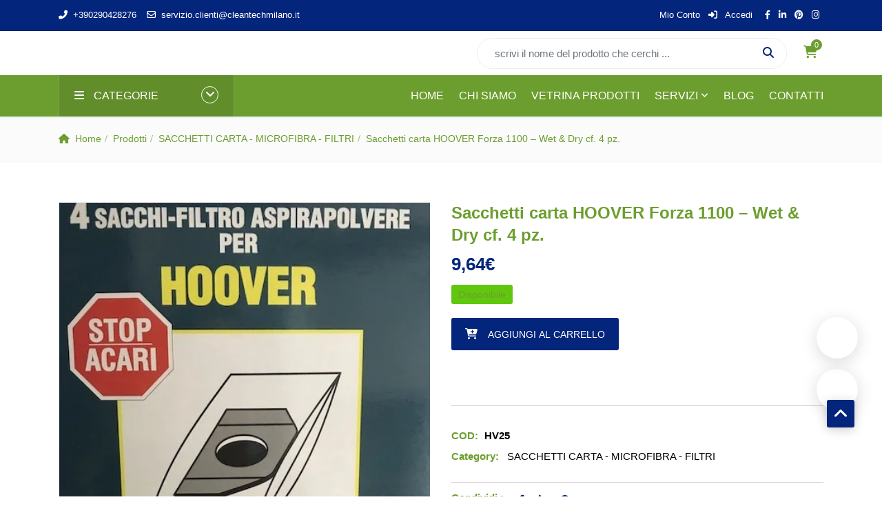

--- FILE ---
content_type: text/html; charset=UTF-8
request_url: https://www.cleantechmilano.com/sacchetti-carta-microfibra/sacchetti-carta-hoover-forza-1100-wet-dry-cf-4-pz/
body_size: 36944
content:
<!DOCTYPE html><html dir="ltr" lang="it-IT" prefix="og: https://ogp.me/ns#"><head><script data-no-optimize="1">var litespeed_docref=sessionStorage.getItem("litespeed_docref");litespeed_docref&&(Object.defineProperty(document,"referrer",{get:function(){return litespeed_docref}}),sessionStorage.removeItem("litespeed_docref"));</script> <meta name="facebook-domain-verification" content="9yqdfnqxr0802l0mts539bzqkf1ss6" />
 <script
src="https://www.paypal.com/sdk/js?client-id=AcreNt2w_0xcTcranmdoBS6758pXaxwitIJMN4Zx92cZsLbhNEc6A3JyBhNZBFMIG4XX9yVlni8Pl2eB&currency=EUR&components=messages"
data-namespace="PayPalSDK"></script>  <script type="litespeed/javascript" data-src="https://www.googletagmanager.com/gtag/js?id=G-V98Y208YQ6"></script> <script type="litespeed/javascript">window.dataLayer=window.dataLayer||[];function gtag(){dataLayer.push(arguments)}
gtag('js',new Date());gtag('config','G-V98Y208YQ6')</script> <meta charset="UTF-8"><meta name="viewport" content="width=device-width, initial-scale=1"><meta name="format-detection" content="telephone=no" /><link rel="profile" href="http://gmpg.org/xfn/11"><link rel="pingback" href="https://www.cleantechmilano.com/webapp/xmlrpc.php"><title>Sacchetti carta HOOVER Forza 1100 – Wet &amp; Dry cf. 4 pz. | Clean Tech Milano Riparazione macchine pulizia industriale e professionale di qualsiasi marca. Riparazioni apparecchi domestici di tutte le marche.Noleggio macchinari pulizia professionale e domestica.</title><meta name="description" content="Sacchetti carta HOOVER Forza 1100 - Wet &amp; Dry cf. 4 pz." /><meta name="robots" content="max-image-preview:large" /><meta name="google-site-verification" content="Rx1aC__fi7zERCWtr4Dl63CuG1glzfjGgPO2US6WDFg" /><meta name="p:domain_verify" content="1b80f93b92efb7715addc9adc203ac8c" /><meta name="keywords" content="sacchetti carta hoover forza 1100 - wet &amp; dry  cf. 4 pz." /><link rel="canonical" href="https://www.cleantechmilano.com/sacchetti-carta-microfibra/sacchetti-carta-hoover-forza-1100-wet-dry-cf-4-pz/" /><meta name="generator" content="All in One SEO (AIOSEO) 4.9.1.1" /><meta property="og:locale" content="it_IT" /><meta property="og:site_name" content="Clean Tech Milano" /><meta property="og:type" content="article" /><meta property="og:title" content="Sacchetti carta HOOVER Forza 1100 – Wet &amp; Dry cf. 4 pz. | Clean Tech Milano Riparazione macchine pulizia industriale e professionale di qualsiasi marca. Riparazioni apparecchi domestici di tutte le marche.Noleggio macchinari pulizia professionale e domestica." /><meta property="og:description" content="Sacchetti carta HOOVER Forza 1100 - Wet &amp; Dry cf. 4 pz." /><meta property="og:url" content="https://www.cleantechmilano.com/sacchetti-carta-microfibra/sacchetti-carta-hoover-forza-1100-wet-dry-cf-4-pz/" /><meta property="og:image" content="https://www.cleantechmilano.com/webapp/wp-content/uploads/2020/11/HV25-1.jpeg" /><meta property="og:image:secure_url" content="https://www.cleantechmilano.com/webapp/wp-content/uploads/2020/11/HV25-1.jpeg" /><meta property="og:image:width" content="460" /><meta property="og:image:height" content="613" /><meta property="article:published_time" content="2020-11-30T16:54:40+00:00" /><meta property="article:modified_time" content="2020-11-30T16:54:40+00:00" /><meta property="article:publisher" content="https://www.facebook.com/cleantech.milano" /> <script type="application/ld+json" class="aioseo-schema">{"@context":"https:\/\/schema.org","@graph":[{"@type":"BreadcrumbList","@id":"https:\/\/www.cleantechmilano.com\/sacchetti-carta-microfibra\/sacchetti-carta-hoover-forza-1100-wet-dry-cf-4-pz\/#breadcrumblist","itemListElement":[{"@type":"ListItem","@id":"https:\/\/www.cleantechmilano.com#listItem","position":1,"name":"Home","item":"https:\/\/www.cleantechmilano.com","nextItem":{"@type":"ListItem","@id":"https:\/\/www.cleantechmilano.com\/shop\/#listItem","name":"Vetrina prodotti"}},{"@type":"ListItem","@id":"https:\/\/www.cleantechmilano.com\/shop\/#listItem","position":2,"name":"Vetrina prodotti","item":"https:\/\/www.cleantechmilano.com\/shop\/","nextItem":{"@type":"ListItem","@id":"https:\/\/www.cleantechmilano.com\/sacchetti-carta-microfibra\/#listItem","name":"SACCHETTI CARTA - MICROFIBRA - FILTRI"},"previousItem":{"@type":"ListItem","@id":"https:\/\/www.cleantechmilano.com#listItem","name":"Home"}},{"@type":"ListItem","@id":"https:\/\/www.cleantechmilano.com\/sacchetti-carta-microfibra\/#listItem","position":3,"name":"SACCHETTI CARTA - MICROFIBRA - FILTRI","item":"https:\/\/www.cleantechmilano.com\/sacchetti-carta-microfibra\/","nextItem":{"@type":"ListItem","@id":"https:\/\/www.cleantechmilano.com\/sacchetti-carta-microfibra\/sacchetti-carta-hoover-forza-1100-wet-dry-cf-4-pz\/#listItem","name":"Sacchetti carta HOOVER Forza 1100 &#8211; Wet &#038; Dry  cf. 4 pz."},"previousItem":{"@type":"ListItem","@id":"https:\/\/www.cleantechmilano.com\/shop\/#listItem","name":"Vetrina prodotti"}},{"@type":"ListItem","@id":"https:\/\/www.cleantechmilano.com\/sacchetti-carta-microfibra\/sacchetti-carta-hoover-forza-1100-wet-dry-cf-4-pz\/#listItem","position":4,"name":"Sacchetti carta HOOVER Forza 1100 &#8211; Wet &#038; Dry  cf. 4 pz.","previousItem":{"@type":"ListItem","@id":"https:\/\/www.cleantechmilano.com\/sacchetti-carta-microfibra\/#listItem","name":"SACCHETTI CARTA - MICROFIBRA - FILTRI"}}]},{"@type":"ItemPage","@id":"https:\/\/www.cleantechmilano.com\/sacchetti-carta-microfibra\/sacchetti-carta-hoover-forza-1100-wet-dry-cf-4-pz\/#itempage","url":"https:\/\/www.cleantechmilano.com\/sacchetti-carta-microfibra\/sacchetti-carta-hoover-forza-1100-wet-dry-cf-4-pz\/","name":"Sacchetti carta HOOVER Forza 1100 \u2013 Wet & Dry cf. 4 pz. | Clean Tech Milano Riparazione macchine pulizia industriale e professionale di qualsiasi marca. Riparazioni apparecchi domestici di tutte le marche.Noleggio macchinari pulizia professionale e domestica.","description":"Sacchetti carta HOOVER Forza 1100 - Wet & Dry cf. 4 pz.","inLanguage":"it-IT","isPartOf":{"@id":"https:\/\/www.cleantechmilano.com\/#website"},"breadcrumb":{"@id":"https:\/\/www.cleantechmilano.com\/sacchetti-carta-microfibra\/sacchetti-carta-hoover-forza-1100-wet-dry-cf-4-pz\/#breadcrumblist"},"image":{"@type":"ImageObject","url":"https:\/\/www.cleantechmilano.com\/webapp\/wp-content\/uploads\/2020\/11\/HV25-1.jpeg","@id":"https:\/\/www.cleantechmilano.com\/sacchetti-carta-microfibra\/sacchetti-carta-hoover-forza-1100-wet-dry-cf-4-pz\/#mainImage","width":460,"height":613,"caption":"sacchetti HV25* cleantech"},"primaryImageOfPage":{"@id":"https:\/\/www.cleantechmilano.com\/sacchetti-carta-microfibra\/sacchetti-carta-hoover-forza-1100-wet-dry-cf-4-pz\/#mainImage"},"datePublished":"2020-11-30T17:54:40+01:00","dateModified":"2020-11-30T17:54:40+01:00"},{"@type":"Organization","@id":"https:\/\/www.cleantechmilano.com\/#organization","name":"CLEANTECH Srls- Riparazione ,Noleggio, vendita macchine per la pulizia professionale e domestica.","description":"Riparazione ,Noleggio, vendita macchine per la pulizia professionale e domestica.","url":"https:\/\/www.cleantechmilano.com\/","email":"info@cleantechmilano.it","telephone":"+390290428276","logo":{"@type":"ImageObject","url":"https:\/\/cleantechmilano.it\/webapp\/wp-content\/uploads\/2020\/09\/clean-tech-milano-distribuzione.png","@id":"https:\/\/www.cleantechmilano.com\/sacchetti-carta-microfibra\/sacchetti-carta-hoover-forza-1100-wet-dry-cf-4-pz\/#organizationLogo"},"image":{"@id":"https:\/\/www.cleantechmilano.com\/sacchetti-carta-microfibra\/sacchetti-carta-hoover-forza-1100-wet-dry-cf-4-pz\/#organizationLogo"},"sameAs":["https:\/\/www.instagram.com\/cleantech.milano\/","https:\/\/www.pinterest.com\/cleantechmilano\/","https:\/\/www.linkedin.com\/company\/cleantechmilano\/"]},{"@type":"WebSite","@id":"https:\/\/www.cleantechmilano.com\/#website","url":"https:\/\/www.cleantechmilano.com\/","name":"Clean Tech Milano- Riparazione , noleggio macchine pulizia industriale e apparecchi domestici","inLanguage":"it-IT","publisher":{"@id":"https:\/\/www.cleantechmilano.com\/#organization"}}]}</script> <link rel="alternate" type="application/rss+xml" title="Clean Tech Milano &raquo; Feed" href="https://www.cleantechmilano.com/feed/" /><link rel="alternate" type="application/rss+xml" title="Clean Tech Milano &raquo; Feed dei commenti" href="https://www.cleantechmilano.com/comments/feed/" /><link id='omgf-preload-0' rel='preload' href='//www.cleantechmilano.com/webapp/wp-content/uploads/omgf/omgf-stylesheet-104/lato-normal-latin-400.woff2?ver=1658903338' as='font' type='font/woff2' crossorigin /><link id='omgf-preload-1' rel='preload' href='//www.cleantechmilano.com/webapp/wp-content/uploads/omgf/omgf-stylesheet-104/poppins-normal-latin-400.woff2?ver=1658903338' as='font' type='font/woff2' crossorigin /><link id='omgf-preload-2' rel='preload' href='//www.cleantechmilano.com/webapp/wp-content/uploads/omgf/omgf-stylesheet-104/poppins-normal-latin-600.woff2?ver=1658903338' as='font' type='font/woff2' crossorigin /><style id="litespeed-ccss">ul{box-sizing:border-box}:root{--wp--preset--font-size--normal:16px;--wp--preset--font-size--huge:42px}.screen-reader-text{border:0;clip:rect(1px,1px,1px,1px);clip-path:inset(50%);height:1px;margin:-1px;overflow:hidden;padding:0;position:absolute;width:1px;word-wrap:normal!important}.screen-reader-text{clip:rect(1px,1px,1px,1px);word-wrap:normal!important;border:0;-webkit-clip-path:inset(50%);clip-path:inset(50%);height:1px;margin:-1px;overflow:hidden;overflow-wrap:normal!important;padding:0;position:absolute!important;width:1px}body{--wp--preset--color--black:#000;--wp--preset--color--cyan-bluish-gray:#abb8c3;--wp--preset--color--white:#fff;--wp--preset--color--pale-pink:#f78da7;--wp--preset--color--vivid-red:#cf2e2e;--wp--preset--color--luminous-vivid-orange:#ff6900;--wp--preset--color--luminous-vivid-amber:#fcb900;--wp--preset--color--light-green-cyan:#7bdcb5;--wp--preset--color--vivid-green-cyan:#00d084;--wp--preset--color--pale-cyan-blue:#8ed1fc;--wp--preset--color--vivid-cyan-blue:#0693e3;--wp--preset--color--vivid-purple:#9b51e0;--wp--preset--gradient--vivid-cyan-blue-to-vivid-purple:linear-gradient(135deg,rgba(6,147,227,1) 0%,#9b51e0 100%);--wp--preset--gradient--light-green-cyan-to-vivid-green-cyan:linear-gradient(135deg,#7adcb4 0%,#00d082 100%);--wp--preset--gradient--luminous-vivid-amber-to-luminous-vivid-orange:linear-gradient(135deg,rgba(252,185,0,1) 0%,rgba(255,105,0,1) 100%);--wp--preset--gradient--luminous-vivid-orange-to-vivid-red:linear-gradient(135deg,rgba(255,105,0,1) 0%,#cf2e2e 100%);--wp--preset--gradient--very-light-gray-to-cyan-bluish-gray:linear-gradient(135deg,#eee 0%,#a9b8c3 100%);--wp--preset--gradient--cool-to-warm-spectrum:linear-gradient(135deg,#4aeadc 0%,#9778d1 20%,#cf2aba 40%,#ee2c82 60%,#fb6962 80%,#fef84c 100%);--wp--preset--gradient--blush-light-purple:linear-gradient(135deg,#ffceec 0%,#9896f0 100%);--wp--preset--gradient--blush-bordeaux:linear-gradient(135deg,#fecda5 0%,#fe2d2d 50%,#6b003e 100%);--wp--preset--gradient--luminous-dusk:linear-gradient(135deg,#ffcb70 0%,#c751c0 50%,#4158d0 100%);--wp--preset--gradient--pale-ocean:linear-gradient(135deg,#fff5cb 0%,#b6e3d4 50%,#33a7b5 100%);--wp--preset--gradient--electric-grass:linear-gradient(135deg,#caf880 0%,#71ce7e 100%);--wp--preset--gradient--midnight:linear-gradient(135deg,#020381 0%,#2874fc 100%);--wp--preset--duotone--dark-grayscale:url('#wp-duotone-dark-grayscale');--wp--preset--duotone--grayscale:url('#wp-duotone-grayscale');--wp--preset--duotone--purple-yellow:url('#wp-duotone-purple-yellow');--wp--preset--duotone--blue-red:url('#wp-duotone-blue-red');--wp--preset--duotone--midnight:url('#wp-duotone-midnight');--wp--preset--duotone--magenta-yellow:url('#wp-duotone-magenta-yellow');--wp--preset--duotone--purple-green:url('#wp-duotone-purple-green');--wp--preset--duotone--blue-orange:url('#wp-duotone-blue-orange');--wp--preset--font-size--small:13px;--wp--preset--font-size--medium:20px;--wp--preset--font-size--large:36px;--wp--preset--font-size--x-large:42px;--wp--preset--spacing--20:.44rem;--wp--preset--spacing--30:.67rem;--wp--preset--spacing--40:1rem;--wp--preset--spacing--50:1.5rem;--wp--preset--spacing--60:2.25rem;--wp--preset--spacing--70:3.38rem;--wp--preset--spacing--80:5.06rem}#pgs_login_form{margin:0!important}button.pswp__button{box-shadow:none!important;background-image:url(/webapp/wp-content/plugins/woocommerce/assets/css/photoswipe/default-skin/default-skin.png)!important}button.pswp__button,button.pswp__button--arrow--left:before,button.pswp__button--arrow--right:before{background-color:transparent!important}button.pswp__button--arrow--left,button.pswp__button--arrow--right{background-image:none!important}.pswp{display:none;position:absolute;width:100%;height:100%;left:0;top:0;overflow:hidden;-ms-touch-action:none;touch-action:none;z-index:1500;-webkit-text-size-adjust:100%;-webkit-backface-visibility:hidden;outline:0}.pswp *{-webkit-box-sizing:border-box;box-sizing:border-box}.pswp__bg{position:absolute;left:0;top:0;width:100%;height:100%;background:#000;opacity:0;-webkit-transform:translateZ(0);transform:translateZ(0);-webkit-backface-visibility:hidden;will-change:opacity}.pswp__scroll-wrap{position:absolute;left:0;top:0;width:100%;height:100%;overflow:hidden}.pswp__container{-ms-touch-action:none;touch-action:none;position:absolute;left:0;right:0;top:0;bottom:0}.pswp__container{-webkit-touch-callout:none}.pswp__bg{will-change:opacity}.pswp__container{-webkit-backface-visibility:hidden}.pswp__item{position:absolute;left:0;right:0;top:0;bottom:0;overflow:hidden}.pswp__button{width:44px;height:44px;position:relative;background:0 0;overflow:visible;-webkit-appearance:none;display:block;border:0;padding:0;margin:0;float:right;opacity:.75;-webkit-box-shadow:none;box-shadow:none}.pswp__button::-moz-focus-inner{padding:0;border:0}.pswp__button,.pswp__button--arrow--left:before,.pswp__button--arrow--right:before{background:url(/webapp/wp-content/plugins/woocommerce/assets/css/photoswipe/default-skin/default-skin.png) 0 0 no-repeat;background-size:264px 88px;width:44px;height:44px}.pswp__button--close{background-position:0 -44px}.pswp__button--share{background-position:-44px -44px}.pswp__button--fs{display:none}.pswp__button--zoom{display:none;background-position:-88px 0}.pswp__button--arrow--left,.pswp__button--arrow--right{background:0 0;top:50%;margin-top:-50px;width:70px;height:100px;position:absolute}.pswp__button--arrow--left{left:0}.pswp__button--arrow--right{right:0}.pswp__button--arrow--left:before,.pswp__button--arrow--right:before{content:'';top:35px;background-color:rgba(0,0,0,.3);height:30px;width:32px;position:absolute}.pswp__button--arrow--left:before{left:6px;background-position:-138px -44px}.pswp__button--arrow--right:before{right:6px;background-position:-94px -44px}.pswp__share-modal{display:block;background:rgba(0,0,0,.5);width:100%;height:100%;top:0;left:0;padding:10px;position:absolute;z-index:1600;opacity:0;-webkit-backface-visibility:hidden;will-change:opacity}.pswp__share-modal--hidden{display:none}.pswp__share-tooltip{z-index:1620;position:absolute;background:#fff;top:56px;border-radius:2px;display:block;width:auto;right:44px;-webkit-box-shadow:0 2px 5px rgba(0,0,0,.25);box-shadow:0 2px 5px rgba(0,0,0,.25);-webkit-transform:translateY(6px);-ms-transform:translateY(6px);transform:translateY(6px);-webkit-backface-visibility:hidden;will-change:transform}.pswp__counter{position:absolute;left:0;top:0;height:44px;font-size:13px;line-height:44px;color:#fff;opacity:.75;padding:0 10px}.pswp__caption{position:absolute;left:0;bottom:0;width:100%;min-height:44px}.pswp__caption__center{text-align:left;max-width:420px;margin:0 auto;font-size:13px;padding:10px;line-height:20px;color:#ccc}.pswp__preloader{width:44px;height:44px;position:absolute;top:0;left:50%;margin-left:-22px;opacity:0;will-change:opacity;direction:ltr}.pswp__preloader__icn{width:20px;height:20px;margin:12px}@media screen and (max-width:1024px){.pswp__preloader{position:relative;left:auto;top:auto;margin:0;float:right}}.pswp__ui{-webkit-font-smoothing:auto;visibility:visible;opacity:1;z-index:1550}.pswp__top-bar{position:absolute;left:0;top:0;height:44px;width:100%}.pswp__caption,.pswp__top-bar{-webkit-backface-visibility:hidden;will-change:opacity}.pswp__caption,.pswp__top-bar{background-color:rgba(0,0,0,.5)}.pswp__ui--hidden .pswp__button--arrow--left,.pswp__ui--hidden .pswp__button--arrow--right,.pswp__ui--hidden .pswp__caption,.pswp__ui--hidden .pswp__top-bar{opacity:.001}:root{--woocommerce:#a46497;--wc-green:#7ad03a;--wc-red:#a00;--wc-orange:#ffba00;--wc-blue:#2ea2cc;--wc-primary:#a46497;--wc-primary-text:#fff;--wc-secondary:#ebe9eb;--wc-secondary-text:#515151;--wc-highlight:#77a464;--wc-highligh-text:#fff;--wc-content-bg:#fff;--wc-subtext:#767676}.woocommerce img,.woocommerce-page img{height:auto;max-width:100%}.woocommerce #content div.product div.images,.woocommerce div.product div.images,.woocommerce-page #content div.product div.images,.woocommerce-page div.product div.images{float:left;width:48%}.woocommerce #content div.product div.summary,.woocommerce div.product div.summary,.woocommerce-page #content div.product div.summary,.woocommerce-page div.product div.summary{float:right;width:48%;clear:none}.woocommerce #content div.product .woocommerce-tabs,.woocommerce div.product .woocommerce-tabs,.woocommerce-page #content div.product .woocommerce-tabs,.woocommerce-page div.product .woocommerce-tabs{clear:both}.woocommerce #content div.product .woocommerce-tabs ul.tabs:after,.woocommerce #content div.product .woocommerce-tabs ul.tabs:before,.woocommerce div.product .woocommerce-tabs ul.tabs:after,.woocommerce div.product .woocommerce-tabs ul.tabs:before,.woocommerce-page #content div.product .woocommerce-tabs ul.tabs:after,.woocommerce-page #content div.product .woocommerce-tabs ul.tabs:before,.woocommerce-page div.product .woocommerce-tabs ul.tabs:after,.woocommerce-page div.product .woocommerce-tabs ul.tabs:before{content:" ";display:table}.woocommerce #content div.product .woocommerce-tabs ul.tabs:after,.woocommerce div.product .woocommerce-tabs ul.tabs:after,.woocommerce-page #content div.product .woocommerce-tabs ul.tabs:after,.woocommerce-page div.product .woocommerce-tabs ul.tabs:after{clear:both}.woocommerce #content div.product .woocommerce-tabs ul.tabs li,.woocommerce div.product .woocommerce-tabs ul.tabs li,.woocommerce-page #content div.product .woocommerce-tabs ul.tabs li,.woocommerce-page div.product .woocommerce-tabs ul.tabs li{display:inline-block}.woocommerce ul.products,.woocommerce-page ul.products{clear:both}.woocommerce ul.products:after,.woocommerce ul.products:before,.woocommerce-page ul.products:after,.woocommerce-page ul.products:before{content:" ";display:table}.woocommerce ul.products:after,.woocommerce-page ul.products:after{clear:both}.woocommerce ul.products li.product,.woocommerce-page ul.products li.product{float:left;margin:0 3.8% 2.992em 0;padding:0;position:relative;width:22.05%;margin-left:0}.woocommerce ul.products li.first,.woocommerce-page ul.products li.first{clear:both}@media only screen and (max-width:768px){:root{--woocommerce:#a46497;--wc-green:#7ad03a;--wc-red:#a00;--wc-orange:#ffba00;--wc-blue:#2ea2cc;--wc-primary:#a46497;--wc-primary-text:#fff;--wc-secondary:#ebe9eb;--wc-secondary-text:#515151;--wc-highlight:#77a464;--wc-highligh-text:#fff;--wc-content-bg:#fff;--wc-subtext:#767676}.woocommerce #content div.product div.images,.woocommerce #content div.product div.summary,.woocommerce div.product div.images,.woocommerce div.product div.summary,.woocommerce-page #content div.product div.images,.woocommerce-page #content div.product div.summary,.woocommerce-page div.product div.images,.woocommerce-page div.product div.summary{float:none;width:100%}}:root{--woocommerce:#a46497;--wc-green:#7ad03a;--wc-red:#a00;--wc-orange:#ffba00;--wc-blue:#2ea2cc;--wc-primary:#a46497;--wc-primary-text:#fff;--wc-secondary:#ebe9eb;--wc-secondary-text:#515151;--wc-highlight:#77a464;--wc-highligh-text:#fff;--wc-content-bg:#fff;--wc-subtext:#767676}.screen-reader-text{clip:rect(1px,1px,1px,1px);height:1px;overflow:hidden;position:absolute!important;width:1px;word-wrap:normal!important}.woocommerce .quantity .qty{width:3.631em;text-align:center}.woocommerce div.product{margin-bottom:0;position:relative}.woocommerce div.product .product_title{clear:none;margin-top:0;padding:0}.woocommerce div.product p.price,.woocommerce div.product span.price{color:#77a464;font-size:1.25em}.woocommerce div.product p.stock{font-size:.92em}.woocommerce div.product .stock{color:#77a464}.woocommerce div.product div.images{margin-bottom:2em}.woocommerce div.product div.summary{margin-bottom:2em}.woocommerce div.product .woocommerce-tabs ul.tabs{list-style:none;padding:0 0 0 1em;margin:0 0 1.618em;overflow:hidden;position:relative}.woocommerce div.product .woocommerce-tabs ul.tabs li{border:1px solid #d3ced2;background-color:#ebe9eb;color:#515151;display:inline-block;position:relative;z-index:0;border-radius:4px 4px 0 0;margin:0 -5px;padding:0 1em}.woocommerce div.product .woocommerce-tabs ul.tabs li a{display:inline-block;padding:.5em 0;font-weight:700;color:#515151;text-decoration:none}.woocommerce div.product .woocommerce-tabs ul.tabs li:after,.woocommerce div.product .woocommerce-tabs ul.tabs li:before{border:1px solid #d3ced2;position:absolute;bottom:-1px;width:5px;height:5px;content:" ";box-sizing:border-box}.woocommerce div.product .woocommerce-tabs ul.tabs li:before{left:-5px;border-bottom-right-radius:4px;border-width:0 1px 1px 0;box-shadow:2px 2px 0 #ebe9eb}.woocommerce div.product .woocommerce-tabs ul.tabs li:after{right:-5px;border-bottom-left-radius:4px;border-width:0 0 1px 1px;box-shadow:-2px 2px 0 #ebe9eb}.woocommerce div.product .woocommerce-tabs ul.tabs:before{position:absolute;content:" ";width:100%;bottom:0;left:0;border-bottom:1px solid #d3ced2;z-index:1}.woocommerce div.product form.cart{margin-bottom:2em}.woocommerce div.product form.cart:after,.woocommerce div.product form.cart:before{content:" ";display:table}.woocommerce div.product form.cart:after{clear:both}.woocommerce div.product form.cart div.quantity{float:left;margin:0 4px 0 0}.woocommerce div.product form.cart .button{vertical-align:middle;float:left}.woocommerce .products ul,.woocommerce ul.products{margin:0 0 1em;padding:0;list-style:none outside;clear:both}.woocommerce .products ul:after,.woocommerce .products ul:before,.woocommerce ul.products:after,.woocommerce ul.products:before{content:" ";display:table}.woocommerce .products ul:after,.woocommerce ul.products:after{clear:both}.woocommerce .products ul li,.woocommerce ul.products li{list-style:none outside}.woocommerce ul.products li.product h3{padding:.5em 0;margin:0;font-size:1em}.woocommerce ul.products li.product a{text-decoration:none}.woocommerce ul.products li.product a img{width:100%;height:auto;display:block;margin:0 0 1em;box-shadow:none}.woocommerce ul.products li.product strong{display:block}.woocommerce ul.products li.product .button{margin-top:1em}.woocommerce ul.products li.product .price{color:#77a464;display:block;font-weight:400;margin-bottom:.5em;font-size:.857em}.woocommerce a.button,.woocommerce button.button,.woocommerce input.button{font-size:100%;margin:0;line-height:1;position:relative;text-decoration:none;overflow:visible;padding:.618em 1em;font-weight:700;border-radius:3px;left:auto;color:#515151;background-color:#ebe9eb;border:0;display:inline-block;background-image:none;box-shadow:none;text-shadow:none}.woocommerce button.button.alt{background-color:#a46497;color:#fff;-webkit-font-smoothing:antialiased}.woocommerce .cart .button{float:none}.woocommerce .star-rating{float:right;overflow:hidden;position:relative;height:1em;line-height:1;font-size:1em;width:5.4em;font-family:star}.woocommerce .star-rating:before{content:"sssss";color:#d3ced2;float:left;top:0;left:0;position:absolute}.woocommerce .star-rating span{overflow:hidden;float:left;top:0;left:0;position:absolute;padding-top:1.5em}.woocommerce .star-rating span:before{content:"SSSSS";top:0;position:absolute;left:0}.woocommerce form.login{border:1px solid #d3ced2;padding:20px;margin:2em 0;text-align:left;border-radius:5px}.ui-front{z-index:100}.ui-menu{list-style:none;padding:0;margin:0;display:block;outline:none}.ui-widget{font-family:Verdana,Arial,sans-serif;font-size:1.1em}.ui-widget-content{border:1px solid #aaa;background:#fff url(/webapp/wp-content/plugins/woocommerce-bookings/dist/jquery-ui/images/ui-bg_flat_75_ffffff_40x100.png) 50% 50% repeat-x;color:#222}.fa,.fas{-moz-osx-font-smoothing:grayscale;-webkit-font-smoothing:antialiased;display:inline-block;font-style:normal;font-variant:normal;text-rendering:auto;line-height:1}.fa-angle-down:before{content:"\f107"}.fa-angle-left:before{content:"\f104"}.fa-angle-right:before{content:"\f105"}.fa-angle-up:before{content:"\f106"}.fa-arrows-alt:before{content:"\f0b2"}.fa-bars:before{content:"\f0c9"}.fa-facebook:before{content:"\f09a"}.fa-linkedin:before{content:"\f08c"}.fa-phone-alt:before{content:"\f879"}.fa-search:before{content:"\f002"}.fa-shopping-cart:before{content:"\f07a"}.fa-times:before{content:"\f00d"}.fa,.fas{font-family:"Font Awesome 5 Free"}.fa,.fas{font-weight:900}.fa.fa-sign-in:before{content:"\f2f6"}.fa.fa-facebook{font-family:"Font Awesome 5 Brands";font-weight:400}.fa.fa-facebook:before{content:"\f39e"}.fa.fa-arrows-alt:before{content:"\f31e"}.fa.fa-linkedin{font-family:"Font Awesome 5 Brands";font-weight:400}.fa.fa-linkedin:before{content:"\f0e1"}.fa.fa-envelope-o{font-family:"Font Awesome 5 Free";font-weight:400}.fa.fa-envelope-o:before{content:"\f0e0"}:root{--blue:#007bff;--indigo:#6610f2;--purple:#6f42c1;--pink:#e83e8c;--red:#dc3545;--orange:#fd7e14;--yellow:#ffc107;--green:#28a745;--teal:#20c997;--cyan:#17a2b8;--white:#fff;--gray:#6c757d;--gray-dark:#343a40;--primary:#007bff;--secondary:#6c757d;--success:#28a745;--info:#17a2b8;--warning:#ffc107;--danger:#dc3545;--light:#f8f9fa;--dark:#343a40;--breakpoint-xs:0;--breakpoint-sm:576px;--breakpoint-md:768px;--breakpoint-lg:992px;--breakpoint-xl:1200px;--font-family-sans-serif:-apple-system,BlinkMacSystemFont,"Segoe UI",Roboto,"Helvetica Neue",Arial,sans-serif,"Apple Color Emoji","Segoe UI Emoji","Segoe UI Symbol";--font-family-monospace:SFMono-Regular,Menlo,Monaco,Consolas,"Liberation Mono","Courier New",monospace}*,:after,:before{box-sizing:border-box}html{font-family:sans-serif;line-height:1.15;-webkit-text-size-adjust:100%;-ms-text-size-adjust:100%;-ms-overflow-style:scrollbar}@-ms-viewport{width:device-width}header,nav{display:block}body{margin:0;font-family:-apple-system,BlinkMacSystemFont,"Segoe UI",Roboto,"Helvetica Neue",Arial,sans-serif,"Apple Color Emoji","Segoe UI Emoji","Segoe UI Symbol";font-size:1rem;font-weight:400;line-height:1.5;color:#212529;text-align:left;background-color:#fff}h1,h2,h3,h4{margin-top:0;margin-bottom:.5rem}p{margin-top:0;margin-bottom:1rem}ul{margin-top:0;margin-bottom:1rem}ul ul{margin-bottom:0}b,strong{font-weight:bolder}a{color:#007bff;text-decoration:none;background-color:transparent;-webkit-text-decoration-skip:objects}img{vertical-align:middle;border-style:none}svg:not(:root){overflow:hidden}label{display:inline-block;margin-bottom:.5rem}button{border-radius:0}button,input{margin:0;font-family:inherit;font-size:inherit;line-height:inherit}button,input{overflow:visible}button{text-transform:none}[type=submit],button,html [type=button]{-webkit-appearance:button}[type=button]::-moz-focus-inner,[type=submit]::-moz-focus-inner,button::-moz-focus-inner{padding:0;border-style:none}input[type=checkbox]{box-sizing:border-box;padding:0}[type=number]::-webkit-inner-spin-button,[type=number]::-webkit-outer-spin-button{height:auto}::-webkit-file-upload-button{font:inherit;-webkit-appearance:button}summary{display:list-item}.h1,h1,h2,h3,h4{margin-bottom:.5rem;font-family:inherit;font-weight:500;line-height:1.2;color:inherit}.h1,h1{font-size:2.5rem}h2{font-size:2rem}h3{font-size:1.75rem}h4{font-size:1.5rem}.list-inline{padding-left:0;list-style:none}.img-fluid{max-width:100%;height:auto}.container{width:100%;padding-right:15px;padding-left:15px;margin-right:auto;margin-left:auto}@media (min-width:576px){.container{max-width:540px}}@media (min-width:768px){.container{max-width:720px}}@media (min-width:992px){.container{max-width:960px}}@media (min-width:1200px){.container{max-width:1300px}}.row{display:-ms-flexbox;display:flex;-ms-flex-wrap:wrap;flex-wrap:wrap;margin-right:-15px;margin-left:-15px}.col-6,.col-lg-12,.col-lg-3,.col-lg-6,.col-lg-9,.col-md-12,.col-md-3,.col-md-6,.col-md-9,.col-sm-12,.col-sm-3,.col-sm-6,.col-sm-9,.col-xl-12,.col-xl-6{position:relative;width:100%;min-height:1px;padding-right:15px;padding-left:15px}.col-6{-ms-flex:0 0 50%;flex:0 0 50%;max-width:50%}@media (min-width:576px){.col-sm-3{-ms-flex:0 0 25%;flex:0 0 25%;max-width:25%}.col-sm-6{-ms-flex:0 0 50%;flex:0 0 50%;max-width:50%}.col-sm-9{-ms-flex:0 0 75%;flex:0 0 75%;max-width:75%}.col-sm-12{-ms-flex:0 0 100%;flex:0 0 100%;max-width:100%}}@media (min-width:768px){.col-md-3{-ms-flex:0 0 25%;flex:0 0 25%;max-width:25%}.col-md-6{-ms-flex:0 0 50%;flex:0 0 50%;max-width:50%}.col-md-9{-ms-flex:0 0 75%;flex:0 0 75%;max-width:75%}.col-md-12{-ms-flex:0 0 100%;flex:0 0 100%;max-width:100%}}@media (min-width:992px){.col-lg-3{-ms-flex:0 0 25%;flex:0 0 25%;max-width:25%}.col-lg-6{-ms-flex:0 0 50%;flex:0 0 50%;max-width:50%}.col-lg-9{-ms-flex:0 0 75%;flex:0 0 75%;max-width:75%}.col-lg-12{-ms-flex:0 0 100%;flex:0 0 100%;max-width:100%}}@media (min-width:1200px){.col-xl-6{-ms-flex:0 0 50%;flex:0 0 50%;max-width:50%}.col-xl-12{-ms-flex:0 0 100%;flex:0 0 100%;max-width:100%}}.form-control{display:block;width:100%;padding:.375rem .75rem;font-size:1rem;line-height:1.5;color:#495057;background-color:#fff;background-clip:padding-box;border:1px solid #ced4da;border-radius:.25rem}.form-control::-ms-expand{background-color:transparent;border:0}.form-control::-webkit-input-placeholder{color:#6c757d;opacity:1}.form-control::-moz-placeholder{color:#6c757d;opacity:1}.form-control:-ms-input-placeholder{color:#6c757d;opacity:1}.form-control::-ms-input-placeholder{color:#6c757d;opacity:1}.form-group{margin-bottom:1rem}.btn{display:inline-block;font-weight:400;text-align:center;white-space:nowrap;vertical-align:middle;border:1px solid transparent;padding:.375rem .75rem;font-size:1rem;line-height:1.5;border-radius:.25rem}.btn-primary{color:#fff;background-color:#007bff;border-color:#007bff}.fade:not(.show){opacity:0}.close{float:right;font-size:1.5rem;font-weight:700;line-height:1;color:#000;text-shadow:0 1px 0 #fff;opacity:.5}button.close{padding:0;background-color:transparent;border:0;-webkit-appearance:none}.modal{position:fixed;top:0;right:0;bottom:0;left:0;z-index:1050;display:none;overflow:hidden;outline:0}.modal-dialog{position:relative;width:auto;margin:.5rem}.modal.fade .modal-dialog{-webkit-transform:translate(0,-25%);transform:translate(0,-25%)}.modal-content{position:relative;display:-ms-flexbox;display:flex;-ms-flex-direction:column;flex-direction:column;width:100%;background-color:#fff;background-clip:padding-box;border:1px solid rgba(0,0,0,.2);border-radius:.3rem;outline:0}.modal-header{display:-ms-flexbox;display:flex;-ms-flex-align:start;align-items:flex-start;-ms-flex-pack:justify;justify-content:space-between;padding:1rem;border-bottom:1px solid #e9ecef;border-top-left-radius:.3rem;border-top-right-radius:.3rem}.modal-header .close{padding:1rem;margin:-1rem -1rem -1rem auto}.modal-title{margin-bottom:0;line-height:1.5}.modal-body{position:relative;-ms-flex:1 1 auto;flex:1 1 auto;padding:1rem}@media (min-width:576px){.modal-dialog{max-width:500px;margin:1.75rem auto}}@media (min-width:992px){.modal-lg{max-width:800px}}.clearfix:after{display:block;clear:both;content:""}.align-items-center{-ms-flex-align:center!important;align-items:center!important}@supports ((position:-webkit-sticky) or (position:sticky)){.sticky-top{position:-webkit-sticky;position:sticky;top:0;z-index:1020}}.text-left{text-align:left!important}.text-right{text-align:right!important}.ui-front{z-index:100}.ui-menu{list-style:none;padding:0;margin:0;display:block;outline:0}.ui-widget{font-family:Arial,Helvetica,sans-serif;font-size:1em}.ui-widget-content{border:1px solid #ddd;background:#fff;color:#333}.owl-carousel{position:relative}.owl-carousel{display:none;width:100%;z-index:1}.mfp-hide{display:none!important}button::-moz-focus-inner{padding:0;border:0}.ciyashop-sidemenu-overlay{position:fixed;top:0;left:0;width:100%;height:100%;z-index:1023;opacity:0;visibility:hidden;background-color:rgba(0,0,0,.7)}body{overflow-x:hidden}#back-to-top .top{display:flex;align-items:center;justify-content:center;margin:0;color:#fff;position:fixed;bottom:50px;right:40px;z-index:999;font-size:24px;background:#04d39f;width:40px;height:40px;line-height:normal;-webkit-border-radius:3px;-ms-border-radius:3px;border-radius:3px;-webkit-box-shadow:0 3px 15px rgba(0,0,0,.2);-ms-box-shadow:0 3px 15px rgba(0,0,0,.2);box-shadow:0 3px 15px rgba(0,0,0,.2)}body{color:#969696;font-family:Lato,sans-serif;font-size:14px;font-weight:400;line-height:24px}input{outline:0}h1,h2,h3,h4{color:#323232;font-family:Poppins,sans-serif;margin-top:0;margin-bottom:15px}h1{font-size:36px;line-height:44px}h2{font-size:30px;line-height:38px}h3{font-size:26px;line-height:34px}h4{font-size:22px;line-height:30px}ul{padding-left:25px;margin-bottom:1em}ul li{list-style:inherit;line-height:30px}a{color:#04d39f;outline:0}img{max-width:100%}header.site-header{position:relative;z-index:1020;background:#fff;-webkit-box-shadow:0 2px 3px rgba(0,0,0,.05);-moz-box-shadow:0 2px 3px rgba(0,0,0,.05);box-shadow:0 2px 3px rgba(0,0,0,.05)}#masthead-inner{position:relative;z-index:99}.site-header .header-sticky{bottom:0;left:0;opacity:0;position:absolute;width:100%;z-index:-1;overflow:hidden}.header-mobile{display:none}#site-navigation-sticky-mobile-wrapper{display:none}#site-navigation-mobile{display:none}.header-mobile .mobile-icons{display:table;height:100%;float:right}.header-mobile .woo-tools{display:table-cell!important;float:none!important}.header-mobile .mobile-butoon-search{display:table-cell;float:none;vertical-align:middle}.header-mobile .mobile-butoon-menu{display:table-cell;float:none;vertical-align:middle;position:relative;padding:0 8px}.header-mobile .mobile-butoon-menu .mobile-menu-trigger{position:relative;width:20px;height:24px;margin-left:5px}.header-mobile .mobile-butoon-menu span{position:absolute;width:100%;height:2px;background:#323232;left:0;top:11px}.header-mobile .mobile-butoon-menu span:after,.header-mobile .mobile-butoon-menu span:before{content:"";position:absolute;width:100%;height:2px;background:#323232;left:0}.header-mobile .mobile-butoon-menu span:before{top:-7px}.header-mobile .mobile-butoon-menu span:after{top:7px}.header-mobile .woo-tools-actions>li{width:35px}.header-mobile .woo-tools-actions>li i{font-size:18px}.header-mobile .mobile-butoon-menu>a,.header-mobile .mobile-butoon-search>a{width:27px;text-align:center;display:block;color:#323232;font-size:18px}.topbar{border-bottom:1px solid rgba(0,0,0,.08);padding:7px 0}.topbar-link>ul{padding:0;margin:0}.topbar-link>ul li{list-style-type:none;display:table-cell;padding-right:15px;font-size:13px}.topbar-link>ul>li a{color:#323232;font-size:13px}.topbar-link>ul>li i{padding-right:5px;color:inherit}.topbar-link>ul ul li{padding:0}.topbar-link .topbar-social_profiles{padding-left:0}.topbar-link .topbar-social_profiles li a{padding:10px 6px}.topbar-link .topbar-social_profiles li a i{padding-right:0}.topbar-right .topbar-link{display:inline-block;vertical-align:top}.topbar-right .topbar-link>ul>li{padding-right:0;padding-left:12px}.topbar-link>ul>li .top-menu li{padding-left:12px}.topbar-right .topbar-link>ul>li .top-menu li:first-child{padding-left:0}#pgs_login_form .modal-content{border:none;border-radius:0}#pgs_login_form .modal-header{background:#04d39f;border-radius:0}#pgs_login_form .modal-title{color:#fff}#pgs_login_form .close{color:#fff;text-shadow:none;opacity:1;width:35px;height:35px;margin:0;padding:0;outline:0}#pgs_login_form .modal-body{padding:25px}#pgs_login_form .modal-body h2{font-size:20px;line-height:28px;margin-bottom:15px}#pgs_login_form .modal-body .list-log{padding-left:17px;margin-bottom:15px}#pgs_login_form .modal-body .list-log li{line-height:24px;margin-bottom:8px}#pgs_login_form .modal-body .btn-primary{line-height:22px;padding:10px 30px;border-color:transparent;color:#fff;text-transform:uppercase}.site-title,.site-title-wrapper img{padding:0;margin:0}.site-title{padding:20px 0;line-height:inherit}.site-title img{max-height:70px}.woo-tools{display:inline-block}.woo-tools-actions{padding:0;margin:0}.woo-tools-actions>li{list-style-type:none;display:table-cell;width:38px;height:45px;padding:0;line-height:45px;text-align:center}.woo-tools-actions>li i{font-size:18px;margin-right:0;color:#323232}.header-search-wrap{display:table-cell}.search_form-inner .search_form-input-wrap{display:block;vertical-align:top;position:relative}.search_form-inner .search_form-search-field{display:table-cell;vertical-align:top;position:relative}.search_form-inner .search_form-search-button{display:table-cell}.search_form-inner input.form-control{height:45px;min-width:220px;padding:0 25px;border:none;box-shadow:none;background:#f6f7f6;border-radius:0}.search_form-inner input.form-control{background:0 0;border:1px solid rgba(0,0,0,.07);width:450px;padding-right:50px;font-size:15px}.search_form-search-button{position:absolute;right:0;top:0;width:45px;height:45px}.search_form-search-button:before{content:"\f002";right:0;position:relative;height:45px;width:45px;display:inline-block;text-align:center;top:0;font-size:16px;line-height:43px;font-family:'Font Awesome 5 Free';font-weight:900;color:#04d39f}.search_form-search-button input[type=submit]{border:none;height:45px;font-size:0;position:absolute;right:0;top:0;width:45px;z-index:9;background:0 0}.header-search-shape-rounded .search_form-inner input.form-control{-webkit-border-radius:50px;-moz-border-radius:50px;border-radius:50px}.header-search-shape-rounded .search_form-search-button{right:5px}.search_form-wrap{position:relative}.search_form-autocomplete{overflow-x:hidden;overflow-y:auto;border-color:#f5f5f5;padding:5px 0;margin-top:0;margin-bottom:0;max-width:100%;width:100%;max-height:400px;z-index:9999;position:absolute;left:0;top:46px}.ciyashop-auto-compalte-default.ciyashop-empty{--scrollbar-track-bg:rgba(0,0,0,.05);--scrollbar-thumb-bg:rgba(0,0,0,.12)}.ciyashop-auto-compalte-default.ciyashop-empty ::-webkit-scrollbar{width:5px}.ciyashop-auto-compalte-default.ciyashop-empty ::-webkit-scrollbar-track{background-color:var(--scrollbar-track-bg)}.ciyashop-auto-compalte-default.ciyashop-empty ::-webkit-scrollbar-thumb{background-color:var(--scrollbar-thumb-bg)}.ciyashop-auto-compalte-default.ciyashop-empty .search_form-autocomplete{border:none;padding:0;overflow:hidden;overflow-y:auto;scrollbar-width:thin;padding-right:10px;box-shadow:0 10px 20px rgba(0,0,0,.07)}.category-nav-wrapper{position:relative;height:100%;z-index:10;overflow:hidden}.category-nav-content{position:absolute;top:100%;left:0;background:#fff;width:100%;min-width:200px}.category-nav-wrapper .category-nav-content{margin-top:10px;opacity:0;visibility:hidden}.category-nav-wrapper{background:rgba(0,0,0,.1);border-left:1px solid rgba(255,255,255,.2);border-right:1px solid rgba(255,255,255,.2)}.category-nav-title{color:#fff;text-transform:uppercase;font-size:16px;padding:16px 22px;line-height:28px;margin-bottom:0}.category-nav-title .fa-bars{margin-right:10px}.category-nav-title .arrow{border:1px solid;width:25px;height:25px;border-radius:50%;display:inline-block;text-align:center;float:right;line-height:24px}.categories-menu{background:#fff;padding:10px 0;margin:0;-webkit-box-shadow:0 5px 20px rgba(0,0,0,.15);-moz-box-shadow:0 5px 20px rgba(0,0,0,.15);box-shadow:0 5px 22px rgba(0,0,0,.17)}.categories-menu>li{list-style:none;position:relative;border-bottom:1px solid #e8e8e8}.categories-menu>li>a{color:#323232;text-transform:capitalize;line-height:26px;font-weight:500;padding:10px 20px;display:block;position:relative}.site-header .header-nav{background:#04d39f}.primary-nav .primary-menu{padding:0;margin:0;background:0 0!important}.primary-nav .primary-menu>li{list-style-type:none;display:table;float:left;margin-right:22px;position:relative}.primary-nav .primary-menu>li:last-child{margin-right:0}.primary-nav .primary-menu>li>a{display:table-cell;vertical-align:middle;padding:15px 0;color:#fff;font-weight:500;text-transform:uppercase;position:relative;z-index:0}.primary-nav .primary-menu>li.menu-item-has-children>a{padding-right:15px}.primary-nav .primary-menu>li.menu-item-has-children>a:before{content:"\f107";position:absolute;right:0;top:50%;font-family:'Font Awesome 5 Free';font-weight:900;-webkit--transform:translateY(-50%);-moz-transform:translateY(-50%);transform:translateY(-50%)}.primary-nav .primary-menu>li>.sub-menu{z-index:-1}.primary-nav .primary-menu>li .sub-menu{position:absolute;top:115%;left:-15px;background-color:#fff;color:#969696;min-width:210px;padding:10px 0;opacity:0;-webkit-box-shadow:0 3px 8px rgba(0,0,0,.1);-moz-box-shadow:0 3px 8px rgba(0,0,0,.1);box-shadow:0 3px 8px rgba(0,0,0,.1);-webkit-border-radius:0px;-moz-border-radius:0;border-radius:0}.primary-nav .primary-menu>li .sub-menu>li{list-style-type:none}.primary-nav .primary-menu>li .sub-menu>li:last-child{border-bottom:0}.primary-nav .primary-menu>li .sub-menu>li a{display:block;padding:8px 15px;line-height:24px;color:#969696}.primary-nav .primary-menu>li li{position:relative}.primary-nav .primary-menu>li.menu-item-has-children>a:before{font-size:12px}#header-sticky{display:block}#header-sticky{background:#fff;-webkit-box-shadow:0 3px 6px rgba(0,0,0,.07);-moz-box-shadow:0 3px 6px rgba(0,0,0,.07);box-shadow:0 3px 6px rgba(0,0,0,.07)}.sticky-site-title{padding:15px 0;margin:0;line-height:inherit}.sticky-site-title img{max-height:60px}.site-header .header-sticky-inner .woo-tools{float:right;margin-top:10px;margin-left:20px}.site-header .primary-nav .primary-menu>li>.sub-menu{z-index:-1;visibility:hidden}@media (min-width:992px){.woo-tools+#site-navigation-sticky{display:inline-block;float:right}#masthead-inner>#header-sticky{display:none}}.header-nav .header-nav-wrapper .row>[class*=col-]{position:inherit!important}.header-main .header-main-wrapper .row>[class*=col]{position:inherit!important}#header-sticky .header-sticky-inner .row>[class*=col-]{position:inherit!important}.header-style-default .woo-tools{float:right}.header-style-default .header-search-wrap{float:right}.header-style-default .header-search-wrap,.header-style-default .woo-tools{margin-top:0;margin-left:15px}.header-style-default .primary-nav .primary-menu>li{position:relative}.site-header.header-style-default .header-nav .category-col+.navigation-col>.primary-nav>.primary-nav-wrapper{float:right}.woo-tools-cart .cart-link{position:relative}.woo-tools-cart .cart-link .count{font-weight:500;font-style:normal;font-size:11px;position:absolute;top:0;right:50%;width:16px;height:16px;line-height:16px;text-align:center;margin-top:-12px;margin-right:-17px;color:#fff;background:#04d39f;border-radius:50%}.woo-tools-cart{position:relative}.woo-tools-action.woo-tools-cart .widget_shopping_cart{background-color:#fff;color:#323232;position:absolute;top:100%;right:0;width:350px;z-index:9999;margin-top:5px;opacity:0;visibility:hidden;border-radius:0;padding:15px;-webkit-box-shadow:0 5px 25px rgba(0,0,0,.12);-ms-box-shadow:0 5px 25px rgba(0,0,0,.12);box-shadow:0 5px 25px rgba(0,0,0,.12)}#after_add_to_cart_message-popup{background:#fff;width:500px;margin:0 auto;padding:30px 25px;text-align:center}#after_add_to_cart_message-popup .cart_message-inner{display:inline-block}#after_add_to_cart_message-popup .cart_message-inner h4{font-weight:700;padding:0 30px;text-transform:uppercase;margin-top:10px;margin-bottom:25px}#after_add_to_cart_message-popup .cart_message-inner a{display:inline-block;color:#323232;line-height:20px;text-transform:uppercase;font-size:14px;font-weight:600;padding-right:30px;text-decoration:underline}#after_add_to_cart_message-popup .cart_message-inner .view-cart{background:#04d39f;color:#fff;padding:12px 30px;font-size:13px;font-weight:500;text-decoration:none}.woocommerce .products .product{background:#fff;-webkit-box-shadow:0 0 1px rgba(0,0,0,.15);-moz-box-shadow:0 0 1px rgba(0,0,0,.15);box-shadow:0 0 1px rgba(0,0,0,.15);list-style:none}.woocommerce .products .product-info{text-align:center;padding:20px}.woocommerce .products .product-info .ciyashop-product-category,.woocommerce .products .product-info .ciyashop-product-category a{font-size:14px;color:#ababab;line-height:18px;display:block}.woocommerce .products .product-info .product-name{padding-bottom:0}.woocommerce .products .product-name a{text-decoration:none;color:#323232;font-size:14px;font-weight:500;line-height:22px;margin:0;display:block}.woocommerce .star-rating{font-size:12px;margin:0 auto}.woocommerce .star-rating span{color:#ffbe00}.woocommerce ul.products li.product .price{text-align:center;margin-bottom:0;color:#969696}.woocommerce ul.products li.product .price .amount{color:#323232;font-size:16px;font-weight:700;margin:0 2px}.woocommerce .products .product-thumbnail{position:relative;overflow:hidden}.woocommerce .products .product-thumbnail-inner img{width:100%;-webkit-transform:scale(1);-moz-transform:scale(1);transform:scale(1)}.woocommerce ul.products .product-inner .product-thumbnail-inner img{margin-bottom:0}.woocommerce .product .product-thumbnail .product-thumbnail-main{overflow:hidden}.woocommerce .products .product-thumbnail .product-thumbnail-swap{position:absolute;top:0;left:0;opacity:0;width:100%;overflow:hidden}.woocommerce .products .product_title_type-full .product-info .product-name a{white-space:normal;text-overflow:inherit;overflow:inherit}.woocommerce .products .product-actions{position:absolute;bottom:10px;left:0;width:100%;opacity:1;text-align:center;z-index:9}.woocommerce .products .product-actions .product-action-add-to-cart{display:inline-block}.woocommerce .products .open-quick-view{position:absolute;top:15px;left:50%;min-width:115px;background:#04d39f;color:#fff;font-size:13px;line-height:22px;text-align:center;padding:7px 20px;-webkit-border-radius:50px;-moz-border-radius:50px;border-radius:50px;-webkit-transform:translate(-50%,-50%);-moz-transform:translate(-50%,-50%);transform:translate(-50%,-50%);z-index:9}.woocommerce .products .product-actions a{width:45px;height:45px;padding:0;margin:0 2px!important;display:inline-block;font-size:0;background:#04d39f;line-height:32px;position:relative;color:#fff;text-align:center;-webkit-border-radius:3px;-moz-border-radius:3px;border-radius:3px;-webkit-box-shadow:0 3px 15px rgba(0,0,0,.1);-moz-box-shadow:0 3px 15px rgba(0,0,0,.1);box-shadow:0 3px 15px rgba(0,0,0,.1)}.product-actions a:before{content:"";position:relative;left:0;top:6px;font-family:'Font Awesome 5 Free';font-weight:900;font-size:16px}.product-actions .button.add_to_cart_button:before,.product-actions .button.ajax_add_to_cart:before,.product-actions .button.product_type_simple:before{content:"\f07a"}.woocommerce .product-hover-style-image-center .product-actions{bottom:auto;top:60%;-webkit-transform:translateY(-50%);-moz-transform:translateY(-50%);transform:translateY(-50%);opacity:0}.woocommerce .product-hover-style-image-center .product-actions .product-actions-inner>.product-action{display:inline-block;vertical-align:top}.woocommerce .product-hover-style-image-center .product-info .product-name{padding-top:5px}.woocommerce .product-hover-style-image-center .product-info .price{line-height:30px}.woocommerce li.product.product-hover-style-image-center .product-info .product-name a{color:#323232}.woocommerce li.product.product-hover-style-image-center .product-info .price .amount{color:#323232}.woocommerce .products .product.product-hover-style-image-center{box-shadow:none;border:1px solid #eee}.woocommerce .product-hover-style-image-center .open-quick-view{top:auto;bottom:30px;opacity:0;-webkit-transform:translate(-50%,0);-moz-transform:translate(-50%,0);transform:translate(-50%,0)}.woocommerce .product-hover-button-style-flat .product-actions a{background:#fff;color:#323232}.woocommerce-notices-wrapper{width:100%}.woocommerce ul.ciyashop-products-shortcode{margin-bottom:0;position:relative}.woocommerce ul.ciyashop-products-shortcode:after{content:"";opacity:0;position:absolute;top:0;left:0;z-index:5;background:rgba(255,255,255,.7);height:100%}.woocommerce ul.ciyashop-products-shortcode:before{content:"";width:50px;height:50px;transform:translate(-50%,-50%);background:url(/webapp/wp-content/themes/ciyashop/images/loader-img/cy_loader.svg);background-repeat:no-repeat;background-size:cover;position:absolute;top:50%;left:50%;z-index:99;margin-top:-25px;opacity:0;visibility:hidden}.woocommerce ul.products .woocommerce-product-details__short-description{font-size:14px;line-height:24px;margin-bottom:20px;max-height:inherit;overflow:hidden}.woocommerce ul.products .woocommerce-product-details__short-description p{margin:0}.woocommerce ul.products .product-inner .product-info .stock{display:none}.woocommerce.single-product div.summary .stock{display:inline-block;background:#61c70e;color:#fff;border-radius:3px;padding:2px 10px;margin-bottom:20px}.woocommerce ul.products .product-inner .stock{display:inline-block;background:rgba(97,208,8,.8);font-size:12px;line-height:22px;color:#fff;padding:0 7px;position:absolute;left:15px;bottom:15px;margin-bottom:0;-webkit-border-radius:2px;-moz-border-radius:2px;border-radius:2px}.woocommerce ul.products .product-hover-style-image-center .stock{bottom:auto;top:15px}.woocommerce ul.products li.product-hover-style-image-center .product-info{position:relative;border:none;min-height:118px}.woocommerce ul.products li.product-hover-style-image-center .product-actions a{color:#323232}.product-nav-btn{position:fixed;bottom:125px;right:35px;z-index:9;box-shadow:none}.product-nav-btn .product-nav-arrow i{display:none}.product-nav-content .product-nav-content-rating{display:none}.product-nav-btn.product-nav-btn-prev+.product-nav-btn.product-nav-btn-next{bottom:200px}.product-nav-btn .product-nav-arrow{position:absolute;left:14px;top:18px;opacity:0}.product-nav-btn .product-nav-arrow:before{content:attr(data-title);color:#fff}.product-nav-btn.product-nav-btn-prev .product-nav-arrow:before{content:attr(data-title)}.product-nav-btn .product-nav-content{position:absolute;top:8px;width:180px;text-align:right;opacity:0;visibility:hidden}.product-nav-btn.product-nav-btn-prev .product-nav-content{right:95px}.product-nav-btn.product-nav-btn-next .product-nav-content{right:95px}.product-nav-btn .product-nav-image{width:60px;height:60px;border-radius:50px;box-shadow:0 5px 25px rgba(0,0,0,.15);overflow:hidden;background:#fff}.product-nav-btn .product-nav-image img{opacity:1}.product-nav-content .product-nav-content-title .product_nav_title{text-overflow:ellipsis;overflow:hidden;white-space:nowrap}.product-nav-content .product_nav_title{font-size:14px;color:#323232;font-weight:400;line-height:22px;margin-bottom:6px}.products .woocommerce-product-details__short-description{display:none;line-height:24px}.woocommerce.single-product div.product .product_title{font-size:24px;font-weight:600;line-height:32px;word-wrap:break-word;margin-bottom:10px}.woocommerce.single-product div.product .price{font-size:26px;line-height:32px}.woocommerce.single-product div.product .price .amount{font-weight:600}.woocommerce.single-product div.product .woocommerce-product-details__short-description{padding-bottom:20px;max-height:inherit}.woocommerce.single-product div.product .woocommerce-product-details__short-description p{margin:0;padding:0}.woocommerce.single-product div.product form.cart .quantity{margin-right:10px}.woocommerce.single-product div.product form.cart{margin-bottom:0;padding-bottom:25px}.woocommerce.single-product div.product .summary .cart .single_add_to_cart_button,.woocommerce.single-product div.product form.cart .single_add_to_cart_button{padding:10px 20px;position:relative;border:none;font-size:14px}.woocommerce.single-product div.product .summary .cart .single_add_to_cart_button:before,.woocommerce.single-product div.product form.cart .single_add_to_cart_button:before{content:"\f217";font-family:'Font Awesome 5 Free';font-weight:900;font-size:16px;padding-right:15px}.woocommerce.single-product div.product form.cart .quantity input{height:45px;background:#f8f8f8}.woocommerce div.product p.price,.woocommerce div.product span.price{color:#04d39f}.woocommerce.single-product #content div.product div.summary{width:100%;margin-top:0}.woocommerce.single-product #content div.product .woocommerce-tabs{width:100%}.ciyashop-product-gallery .ciyashop-product-gallery_buttons_wrapper{z-index:2}.woocommerce.single-product .ciyashop-product-gallery__wrapper>.ciyashop-product-gallery__image{display:none}.woocommerce.single-product .ciyashop-product-gallery__wrapper>.ciyashop-product-gallery__image:first-child{display:block}.woocommerce.single-product .ciyashop-gallery-thumb_position-bottom .ciyashop-product-thumbnails__wrapper{text-align:center}.woocommerce.single-product .ciyashop-gallery-thumb_position-bottom .ciyashop-product-thumbnails__wrapper>.ciyashop-product-thumbnail__image{display:inline-block;margin:3px}.woocommerce.single-product .ciyashop-gallery-thumb_position-bottom .ciyashop-product-thumbnails__wrapper>.ciyashop-product-thumbnail__image>img{width:95px}.woocommerce.single-product .product-summary-actions{margin-bottom:25px;border-bottom:1px solid #d3ced2;padding-bottom:15px;display:inline-flex;flex-wrap:wrap;align-items:center;width:100%}.woocommerce.single-product .summary .product_meta{margin-bottom:25px}.woocommerce.single-product .summary .social-profiles{display:inline-block;width:100%;padding:10px 0;border-top:1px solid #d3ced2;border-bottom:1px solid #d3ced2;position:relative}.woocommerce .summary .share-wrapper .share-label{float:left;color:#323232;font-weight:600;font-size:15px;margin-right:10px}.woocommerce.single-product .site-content .content .social-profiles ul{padding:0;margin:0}.woocommerce.single-product .site-content .content .social-profiles ul li{margin-right:2px;margin-bottom:0}.woocommerce.single-product .site-content .content .social-profiles ul li a{width:30px;height:30px;line-height:30px;border:none}.woocommerce.single-product .product_meta>span{display:block;font-weight:600;margin:5px 0}.woocommerce.single-product .product_meta>span a{padding-left:3px;font-weight:400}.woocommerce.single-product .product_meta>span{color:#969696;font-size:15px;margin:6px 0}.woocommerce.single-product .product_meta>span label{color:#323232;padding-right:5px;margin-bottom:0}.woocommerce.single-product .product_meta>span a{color:inherit}.quantity{position:relative;padding:0 24px;display:inline-block}input[type=number]::-webkit-inner-spin-button,input[type=number]::-webkit-outer-spin-button{-webkit-appearance:none;margin:0}input[type=number]{-moz-appearance:textfield}.quantity input{width:50px!important;height:45px;line-height:1.65;float:left;display:block;padding:0 10px;margin:0;font-size:16px;color:#969696;border:1px solid #e6e6e6;background:#f8f8f8}.woocommerce div.product .woocommerce-tabs{margin-top:30px}.woocommerce div.product .woocommerce-tabs .wc-tabs-nav-wrapper ul.tabs{margin-bottom:30px}.woocommerce div.product .woocommerce-tabs-layout-default ul.tabs li{border-radius:0;margin:0;background:0 0;padding:0;margin-right:5px}.woocommerce div.product .woocommerce-tabs-layout-default ul.tabs li a{font-size:15px;font-weight:500;line-height:24px;color:#323232;padding:12px 25px}.woocommerce div.product .woocommerce-tabs-layout-default ul.tabs li:after{content:normal}.woocommerce div.product .woocommerce-tabs-layout-default ul.tabs li:before{content:"";width:20%;height:3px;background:#04d39f;top:-1px;left:30%;box-shadow:none;border:none;border-radius:0;opacity:0}.ciyashop-product-gallery{position:relative;border:1px solid rgba(0,0,0,.05)}.ciyashop-product-gallery .ciyashop-product-gallery_buttons_wrapper{position:absolute;right:0;bottom:0;background:#fff;padding:5px;-webkit-border-radius:5px 0 0;-moz-border-radius:5px 0 0;border-radius:5px 0 0}.ciyashop-product-gallery .ciyashop-product-gallery_button{display:table-cell;padding:3px;vertical-align:top}.ciyashop-product-gallery .ciyashop-product-gallery_button a{display:inline-block;width:35px;height:35px;line-height:35px;text-align:center;background:#fff;border:1px solid #ddd;color:#323232;-webkit-border-radius:3px;-moz-border-radius:3px;border-radius:3px;vertical-align:top}.product-top-left-inner .ciyashop-product-images+.images{display:none;opacity:0;left:-999999px;position:absolute;width:0;height:0}.ciyashop-gallery-style-default .ciyashop-product-thumbnails{margin-top:10px}.product-top-left .sticky-top{z-index:9}.ciyashop-product-images .ciyashop-product-gallery .ciyashop-product-gallery__image img{width:100%;display:inline-block}.woocommerce .products.related .products li{width:100%;margin-bottom:2px}.woocommerce .products.related .products li .price{border:none;padding-bottom:0}.woocommerce .products.related .woocommerce-product-details__short-description{display:none}.woocommerce .products.related .product-info{min-height:100px}.woocommerce button.button{line-height:46px}.woocommerce button.button.alt{margin:0;padding:9px 18px;background:#04d39f;font-size:15px;font-weight:500;line-height:26px;-webkit-border-radius:3px;-moz-border-radius:3px;border-radius:3px}.woocommerce form.login{margin-top:0;border-radius:0;margin-bottom:30px}.woocommerce a.button,.woocommerce button.button,.woocommerce input.button,button.button,input[type=submit]{background:#04d39f;border:none;color:#fff;line-height:38px;padding:0 18px;text-transform:uppercase;border-radius:3px;font-weight:400;font-size:14px;display:inline-block;font-family:inherit}img[class*=attachment-]{height:auto}input[type=password],input[type=text]{width:100%;padding:0 15px;height:46px;background:#fff;border:1px solid #e5e5e5;-webkit-border-radius:3px;-moz-border-radius:3px;border-radius:3px;color:#969696;font-size:14px}input::-webkit-input-placeholder{color:inherit}input::-moz-placeholder{color:inherit}input:-ms-input-placeholder{color:inherit}input[type=submit]{background:#04d39f;border:none;color:#fff;line-height:44px;padding:0 18px;text-transform:uppercase;border-radius:3px}.widget{margin-bottom:35px}.social-profiles ul li{display:inline-block;margin:0;margin-right:7px;margin-bottom:7px;float:left}.social-profiles ul li:last-child{margin-right:0}.social-profiles ul li a{display:inline-block;width:40px;height:40px;border:1px solid #d5d5d5;text-align:center;line-height:40px;background:0 0;border-radius:3px}.screen-reader-text{clip:rect(1px,1px,1px,1px);position:absolute!important;white-space:nowrap;height:0;width:1px;overflow:hidden}.inner-intro .intro-title{height:100%;position:relative;z-index:9}.inner-intro .container{height:100%}.inner-intro ul.page-breadcrumb{padding-top:10px;padding-bottom:10px;padding-left:0;width:100%;margin-bottom:0;margin-top:10px}.inner-intro ul.page-breadcrumb li{line-height:22px;color:#fff;display:inline;list-style:none;position:relative;margin-right:5px;padding-left:8px}.inner-intro ul.page-breadcrumb li:last-child{margin-right:0}.inner-intro ul.page-breadcrumb li a{color:inherit}.inner-intro ul.page-breadcrumb li>span{position:relative;padding-left:0}.inner-intro ul.page-breadcrumb li:before{content:"/";font-family:'Font Awesome 5 Free';position:relative;left:-8px;height:20px}.inner-intro ul.page-breadcrumb li.home:before{content:"\f015";font-weight:900;line-height:19px}.inner-intro.woocommerce_inner-intro{height:auto!important;background:#fbfbfb;padding:10px 0;-webkit-box-shadow:0 2px 3px rgba(0,0,0,.04);-moz-box-shadow:0 2px 3px rgba(0,0,0,.04);box-shadow:0 2px 3px rgba(0,0,0,.04)}.inner-intro.woocommerce_inner-intro ul.page-breadcrumb li,.inner-intro.woocommerce_inner-intro ul.page-breadcrumb li a{color:#323232}.inner-intro.woocommerce_inner-intro ul.page-breadcrumb{margin-top:0}.inner-intro.woocommerce_inner-intro ul.page-breadcrumb li>span{color:#323232}.content-wrapper{padding:60px 0}@media screen and (-webkit-min-device-pixel-ratio:0){.site-header .header-sticky{overflow:inherit}}.star-rating .star-rating-inner{width:0}.site-header .site-title img{max-height:150px}.site-header .sticky-site-title img{max-height:110px}#masthead-inner>.topbar{background-color:rgba(3,37,124,1)}.topbar .topbar-link>ul>li a{color:#fff}header.site-header .header-main,.header-mobile{background-color:rgba(255,255,255,1)}.header-main-bg-color-custom .woo-tools-cart .cart-link .count{color:rgba(255,255,255,1)}.header-main,.header-main .woo-tools-actions>li i,.header-mobile .woo-tools-actions>li i,.header-mobile .mobile-butoon-search>a,.header-mobile .mobile-butoon-menu>a{color:#6c9e2f}.header-mobile .mobile-butoon-menu span,.header-mobile .mobile-butoon-menu span:before,.header-mobile .mobile-butoon-menu span:after{background-color:#6c9e2f}.header-main a{color:#8dc73d}.header-main-bg-color-custom .woo-tools-cart .cart-link .count{background-color:#6c9e2f}.site-header .header-nav{background-color:rgba(108,158,47,1)}.header-nav{color:#fff}.header-nav .primary-nav .primary-menu>li a{color:#fff}body .header-style-default .primary-nav .primary-menu>li:before{background-color:#03257c}#header-sticky{background-color:#fff}#header-sticky,.header-sticky-inner .woo-tools-actions>li i{color:#969696}.header-sticky-inner .woo-tools-cart .cart-link .count{background-color:#3287d4}.inner-intro{height:150px}body,html{font-family:"Poppins",sans-serif;font-weight:400;line-height:24px;font-size:14px}h1{font-family:"Poppins",sans-serif;font-weight:600;line-height:48px;font-size:44px}h2{font-family:"Poppins",sans-serif;font-weight:600;line-height:40px;font-size:36px}h3{font-family:"Poppins",sans-serif;font-weight:600;line-height:32px;font-size:30px}h4{font-family:"Poppins",sans-serif;font-weight:400;line-height:26px;font-size:24px}@media only screen and (max-width:1500px){.ciyashop-product-gallery .ciyashop-product-gallery_buttons_wrapper{right:-1px;bottom:-1px}}@media only screen and (max-width:1199px) and (min-width:992px){.primary-nav .primary-menu>li{margin-right:18px}}@media only screen and (min-width:992px){.modal-lg{max-width:700px}}@media only screen and (max-width:1300px){.container{max-width:100%;width:100%}}@media only screen and (max-width:1199px){h1{font-size:40px;line-height:50px}h2{font-size:32px;line-height:42px}h3{font-size:26px;line-height:36px}h4{font-size:22px;line-height:32px}.search_form-inner input.form-control{width:320px}.site-header .header-sticky-inner .woo-tools{display:none}.product-top-left{margin-bottom:30px}.woocommerce div.product .woocommerce-tabs{margin-top:10px}.woocommerce.single-product div.product .summary .cart .single_add_to_cart_button,.woocommerce.single-product div.product form.cart .single_add_to_cart_button{font-size:14px}.woocommerce div.product .woocommerce-tabs-layout-default ul.tabs li a{font-size:14px;padding:10px 20px}}@media only screen and (max-width:991px){.content-wrapper{padding:50px 0}.woo-tools-action.woo-tools-cart .widget_shopping_cart{left:auto;right:-70px}.site-header .header-sticky-inner .woo-tools{display:none}h1{font-size:36px;line-height:46px}h2{font-size:30px;line-height:40px}h3{font-size:24px;line-height:34px}h4{font-size:21px;line-height:28px}.btn,.woocommerce a.button,.woocommerce button.button,.woocommerce input.button,button.button,input[type=submit]{line-height:42px;padding:0 16px}.header-main,.header-nav{display:none}.header-mobile{display:block;-webkit-box-shadow:0 2px 8px rgba(0,0,0,.05);-ms-box-shadow:0 2px 8px rgba(0,0,0,.05);box-shadow:0 2px 8px rgba(0,0,0,.05)}#site-navigation-sticky-mobile-wrapper{display:block}.site-header .topbar-left,.site-header .topbar-right{text-align:center!important}.topbar-link>ul li,.topbar-link>ul>li .top-menu li{display:inline-block;padding:0 6px}.topbar-right .topbar-link>ul>li .top-menu li:first-child{padding-left:6px}.topbar-right .topbar-link>ul>li{padding-left:0}.header-mobile .site-title-wrapper{float:left;padding:20px 0}.header-mobile .site-title{padding:0}.header-mobile .woo-tools{float:right;height:100%;vertical-align:middle;display:table}.header-mobile .woo-tools .woo-tools-wrapper{display:table-cell;vertical-align:middle}.header-mobile .woo-tools-actions>li{height:30px;line-height:44px;padding:5px}.site-header .woo-tools .woo-tools-actions>li.woo-tools-cart{padding-right:10px}.header-mobile .header-search-wrap{float:none;width:100%;padding:0 20px;margin:0;display:block;margin-bottom:20px}.header-mobile .search_form-inner .search_form-input-wrap{width:100%}.header-mobile .search_form-inner .search_form-search-field{width:100%;display:block}.header-mobile .search_form-inner input.form-control{width:100%}.sticky-site-title-wrapper{visibility:hidden;opacity:0}.header-sticky-mobile-off #site-navigation-sticky,.header-sticky-mobile-off .sticky-site-title-wrapper{display:none}.header-mobile .header-mobile-wrapper{position:relative}.header-mobile .mobile-search-wrap{opacity:0;visibility:hidden;position:absolute;background:#fff;width:100%;left:0;top:100%;z-index:9;padding:20px 0;-webkit-box-shadow:0 2px 8px rgba(0,0,0,.08);-ms-box-shadow:0 2px 8px rgba(0,0,0,.08);box-shadow:0 2px 8px rgba(0,0,0,.08)}.header-mobile .header-search-wrap{margin-bottom:0!important}#header-sticky .sticky-site-title-wrapper{display:none}#header-sticky{box-shadow:none;display:block!important}.site-header .header-sticky{overflow:visible;opacity:1;position:relative;z-index:9}#header-sticky .row>div{max-width:50%;-webkit-flex:0 0 50%;-ms-flex:0 0 50%;flex:0 0 50%;position:static}.site-header .main-navigation-sticky{display:none}.inner-intro{height:auto;padding:80px 0}.product-top-left{margin-bottom:30px}.product-nav-btn .product-nav-content{display:none}}@media only screen and (max-width:767px){.content-wrapper{padding:40px 0}}@media only screen and (max-width:767px){.container{width:100%}.inner-intro .intro-title ul.page-breadcrumb{text-align:center;padding-bottom:0}h1{font-size:32px;line-height:40px}h2{font-size:26px;line-height:34px}h3{font-size:22px;line-height:30px}h4{font-size:20px;line-height:26px}ul{padding-left:20px}.btn,.woocommerce a.button,.woocommerce button.button,.woocommerce input.button,button.button,input[type=submit]{line-height:38px;padding:0 14px;font-size:13px}.category-nav{display:none}.topbar .topbar-left,.topbar .topbar-right{text-align:center!important}.topbar .topbar-left .topbar-link,.topbar .topbar-right .topbar-link{display:inline-block;vertical-align:top}.inner-intro{height:auto;padding:40px 0}.ciyashop-gallery-style-default .ciyashop-product-thumbnails{padding-right:0;padding-top:5px;margin-top:0}.woocommerce div.product .woocommerce-tabs ul.tabs{border:1px solid #e8e8e8;padding:0;width:100%;margin-bottom:15px;border-bottom:none}.woocommerce div.product .woocommerce-tabs ul.tabs:before{border:none}.woocommerce div.product .woocommerce-tabs ul.tabs li{border:none;border-bottom:1px solid #e8e8e8;display:block;width:100%;text-align:left}.woocommerce div.product .woocommerce-tabs ul.tabs li a{padding:8px 20px}.woocommerce.single-product div.product .product_title{font-size:20px;line-height:28px}.woocommerce button.button.alt{font-size:14px}#back-to-top .top{width:35px;height:35px;font-size:16px;bottom:90px}}@media only screen and (max-width:575px){.header-mobile .mobile-butoon-menu{padding-right:0}.header-mobile .mobile-butoon-menu>a,.header-mobile .mobile-butoon-search>a{width:30px;font-size:18px}.inner-intro ul.page-breadcrumb li{margin-right:7px;font-size:14px;display:inline-block}.inner-intro ul.page-breadcrumb li>span:before{line-height:20px}.woo-tools-action.woo-tools-cart .widget_shopping_cart{right:-60px}.header-mobile .search_form-inner .search_form-input-wrap{display:block;width:100%}.header-mobile .search_form-autocomplete{position:relative;top:0;max-height:270px;border-top:none}#after_add_to_cart_message-popup{width:450px}.woocommerce .products.mobile-col-2>.product{width:48%!important;margin-right:3%!important}.woocommerce .products.mobile-col-2>.product:nth-child(2n+2){margin-right:0!important}}@media only screen and (max-width:479px){h1{font-size:26px;line-height:30px}h2{font-size:22px;line-height:26px}h3{font-size:20px;line-height:24px}h4{font-size:19px;line-height:22px}#after_add_to_cart_message-popup{width:280px}#after_add_to_cart_message-popup .cart_message-inner h4{padding:0;line-height:24px}#after_add_to_cart_message-popup .cart_message-inner a{padding-right:0;padding-bottom:15px}.woo-tools-action.woo-tools-cart .widget_shopping_cart{width:306px;right:-60px}.woocommerce .products.mobile-col-2>.product{width:100%!important;margin-right:0!important}}@media only screen and (max-width:1920px){.ciyashop-product-gallery .ciyashop-product-gallery_buttons_wrapper{right:-1px;left:auto;bottom:-2px}}input[type=submit],.btn,.woocommerce a.button,button.button,.woocommerce button.button,.woocommerce input.button,input[type=submit],.woocommerce a.button,button.button,.woocommerce button.button,.woocommerce input.button,input[type=submit],#back-to-top .top,.woocommerce button.button.alt,.woocommerce div.product .woocommerce-tabs-layout-default ul.tabs li:before,.woocommerce .products .open-quick-view,.woo-tools-cart .cart-link .count,#after_add_to_cart_message-popup .cart_message-inner .view-cart{background:#03257c}a,.woocommerce div.product p.price,.woocommerce div.product span.price,.search_form-search-button:before{color:#03257c}#pgs_login_form .modal-header{background:#6c9e2f}h1,h2,h3,h4,.woocommerce ul.products li.product .price .amount,.woocommerce .products .product-name a,.woocommerce div.product .woocommerce-tabs-layout-default ul.tabs li a,.product-nav-content .product_nav_title,.woocommerce .summary .share-wrapper .share-label,.woocommerce.single-product .product_meta>span label,#after_add_to_cart_message-popup .cart_message-inner a,.inner-intro.woocommerce_inner-intro ul.page-breadcrumb li,.inner-intro.woocommerce_inner-intro ul.page-breadcrumb li a,.inner-intro.woocommerce_inner-intro ul.page-breadcrumb li>span,.woo-tools-action.woo-tools-cart .widget_shopping_cart{color:#6c9e2f}body,input[type=text],input[type=password],.woocommerce ul.products li.product .price,.quantity input,.product-nav-btn .product-nav-arrow,.woocommerce.single-product .product_meta>span{color:#000}@media (min-width:1200px){.container{max-width:1140px}}.img-fluid{max-width:130%;height:auto}.site-header .topbar-link .topbar-social_profiles li a i.fa-facebook{font-family:"Font Awesome 5 Brands"!important;font-weight:400}.site-header .topbar-link .top-menu li a i.fa-sign-in{font-family:"Font Awesome 5 free"!important;font-weight:900}body #back-to-top .top{bottom:100px}.primary-menu .menu-item{font-size:16px}.woo-custom-stock-status.in_stock_color{color:#6c9e2f;font-size:#77a464px}ul.products .in_stock_color{color:#6c9e2f;font-size:#77a464px}.cmplz-hidden{display:none!important}div.wpforms-container-full .wpforms-form *{background:0 0;border:0 none;border-radius:0;-webkit-border-radius:0;-moz-border-radius:0;float:none;font-size:100%;height:auto;letter-spacing:normal;list-style:none;outline:none;position:static;text-decoration:none;text-indent:0;text-shadow:none;text-transform:none;width:auto;visibility:visible;overflow:visible;margin:0;padding:0;box-sizing:border-box;-webkit-box-sizing:border-box;-moz-box-sizing:border-box;-webkit-box-shadow:none;-moz-box-shadow:none;-ms-box-shadow:none;-o-box-shadow:none;box-shadow:none}div.wpforms-container-full .wpforms-form input{margin:0;border:0;padding:0;display:inline-block;vertical-align:middle;background:0 0;height:auto;-webkit-box-sizing:border-box;-moz-box-sizing:border-box;box-sizing:border-box}div.wpforms-container-full .wpforms-form .wpforms-field{padding:10px 0;clear:both}div.wpforms-container-full .wpforms-form .wpforms-field-hidden{display:none;padding:0}@media only screen and (max-width:600px){div.wpforms-container-full .wpforms-form .wpforms-field:not(.wpforms-field-phone):not(.wpforms-field-select-style-modern){overflow-x:hidden}div.wpforms-container-full .wpforms-form .wpforms-field>*{max-width:100%}}</style><link rel="preload" data-asynced="1" data-optimized="2" as="style" onload="this.onload=null;this.rel='stylesheet'" href="https://www.cleantechmilano.com/webapp/wp-content/litespeed/ucss/49a939d2777de09713786de9b024e8fb.css?ver=a25c9" /><script type="litespeed/javascript">!function(a){"use strict";var b=function(b,c,d){function e(a){return h.body?a():void setTimeout(function(){e(a)})}function f(){i.addEventListener&&i.removeEventListener("load",f),i.media=d||"all"}var g,h=a.document,i=h.createElement("link");if(c)g=c;else{var j=(h.body||h.getElementsByTagName("head")[0]).childNodes;g=j[j.length-1]}var k=h.styleSheets;i.rel="stylesheet",i.href=b,i.media="only x",e(function(){g.parentNode.insertBefore(i,c?g:g.nextSibling)});var l=function(a){for(var b=i.href,c=k.length;c--;)if(k[c].href===b)return a();setTimeout(function(){l(a)})};return i.addEventListener&&i.addEventListener("load",f),i.onloadcssdefined=l,l(f),i};"undefined"!=typeof exports?exports.loadCSS=b:a.loadCSS=b}("undefined"!=typeof global?global:this);!function(a){if(a.loadCSS){var b=loadCSS.relpreload={};if(b.support=function(){try{return a.document.createElement("link").relList.supports("preload")}catch(b){return!1}},b.poly=function(){for(var b=a.document.getElementsByTagName("link"),c=0;c<b.length;c++){var d=b[c];"preload"===d.rel&&"style"===d.getAttribute("as")&&(a.loadCSS(d.href,d,d.getAttribute("media")),d.rel=null)}},!b.support()){b.poly();var c=a.setInterval(b.poly,300);a.addEventListener&&a.addEventListener("load",function(){b.poly(),a.clearInterval(c)}),a.attachEvent&&a.attachEvent("onload",function(){a.clearInterval(c)})}}}(this);</script><link rel="preload" as="image" href="https://www.cleantechmilano.com/webapp/wp-content/uploads/2020/11/HV25-1.jpeg.webp"><link rel="preload" as="style" href="//www.cleantechmilano.com/webapp/wp-content/uploads/omgf/omgf-stylesheet-104/omgf-stylesheet-104.css?ver=1658903338" /><noscript><link rel="stylesheet" href="//www.cleantechmilano.com/webapp/wp-content/uploads/omgf/omgf-stylesheet-104/omgf-stylesheet-104.css?ver=1658903338" /></noscript><script type="text/template" id="tmpl-variation-template"><div class="woocommerce-variation-description">{{{ data.variation.variation_description }}}</div>
		<div class="woocommerce-variation-price">{{{ data.variation.price_html }}}</div>
	<div class="woocommerce-variation-availability">{{{ data.variation.availability_html }}}</div></script> <script type="text/template" id="tmpl-unavailable-variation-template"><p role="alert">Sorry, this product is unavailable. Please choose a different combination.</p></script> <script type="litespeed/javascript" data-src="https://www.cleantechmilano.com/webapp/wp-includes/js/jquery/jquery.min.js?ver=3.7.1" id="jquery-core-js"></script> <script id="wcch-tracking-js-extra" type="litespeed/javascript">var wcch={"ajaxUrl":"https:\/\/www.cleantechmilano.com\/webapp\/wp-admin\/admin-ajax.php","currentUrl":"https:\/\/www.cleantechmilano.com\/sacchetti-carta-microfibra\/sacchetti-carta-hoover-forza-1100-wet-dry-cf-4-pz\/"}</script> <script id="wc-add-to-cart-js-extra" type="litespeed/javascript">var wc_add_to_cart_params={"ajax_url":"\/webapp\/wp-admin\/admin-ajax.php","wc_ajax_url":"\/?wc-ajax=%%endpoint%%","i18n_view_cart":"Visualizza carrello","cart_url":"https:\/\/www.cleantechmilano.com\/carrello\/","is_cart":"","cart_redirect_after_add":"no"}</script> <script id="wc-single-product-js-extra" type="litespeed/javascript">var wc_single_product_params={"i18n_required_rating_text":"Seleziona una valutazione","i18n_rating_options":["1 stella su 5","2 stelle su 5","3 stelle su 5","4 stelle su 5","5 stelle su 5"],"i18n_product_gallery_trigger_text":"Visualizza la galleria di immagini a schermo intero","review_rating_required":"yes","flexslider":{"rtl":!1,"animation":"slide","smoothHeight":!0,"directionNav":!1,"controlNav":"thumbnails","slideshow":!1,"animationSpeed":500,"animationLoop":!1,"allowOneSlide":!1},"zoom_enabled":"1","zoom_options":{"magnify":"1.0"},"photoswipe_enabled":"1","photoswipe_options":{"shareEl":!1,"closeOnScroll":!1,"history":!1,"hideAnimationDuration":0,"showAnimationDuration":0},"flexslider_enabled":"1"}</script> <script id="woocommerce-js-extra" type="litespeed/javascript">var woocommerce_params={"ajax_url":"\/webapp\/wp-admin\/admin-ajax.php","wc_ajax_url":"\/?wc-ajax=%%endpoint%%","i18n_password_show":"Mostra password","i18n_password_hide":"Nascondi password"}</script> <script id="wp-util-js-extra" type="litespeed/javascript">var _wpUtilSettings={"ajax":{"url":"\/webapp\/wp-admin\/admin-ajax.php"}}</script> <script id="wc-add-to-cart-variation-js-extra" type="litespeed/javascript">var wc_add_to_cart_variation_params={"wc_ajax_url":"\/?wc-ajax=%%endpoint%%","i18n_no_matching_variations_text":"Nessun prodotto corrisponde alla tua scelta. Prova con un'altra combinazione.","i18n_make_a_selection_text":"Seleziona le opzioni del prodotto prima di aggiungerlo al carrello.","i18n_unavailable_text":"Questo prodotto non \u00e8 disponibile. Scegli un'altra combinazione.","i18n_reset_alert_text":"La tua selezione \u00e8 stata azzerata. Seleziona le opzioni del prodotto prima di aggiungerlo al carrello."}</script> <script id="wc_additional_fees_script-js-extra" type="litespeed/javascript">var add_fee_vars={"add_fee_ajaxurl":"https:\/\/www.cleantechmilano.com\/webapp\/wp-admin\/admin-ajax.php","add_fee_nonce":"e8fef701c1","add_fee_loader":"https:\/\/www.cleantechmilano.com\/webapp\/wp-content\/plugins\/woocommerce-additional-fees\/images\/loading.gif","alert_ajax_error":"An internal server error occured in processing a request. Please try again or contact us. Thank you. "}</script> <script></script><link rel="https://api.w.org/" href="https://www.cleantechmilano.com/wp-json/" /><link rel="alternate" title="JSON" type="application/json" href="https://www.cleantechmilano.com/wp-json/wp/v2/product/2759" /><link rel="EditURI" type="application/rsd+xml" title="RSD" href="https://www.cleantechmilano.com/webapp/xmlrpc.php?rsd" /><meta name="generator" content="WordPress 6.8.3" /><meta name="generator" content="WooCommerce 10.3.6" /><link rel='shortlink' href='https://www.cleantechmilano.com/?p=2759' /><link rel="alternate" title="oEmbed (JSON)" type="application/json+oembed" href="https://www.cleantechmilano.com/wp-json/oembed/1.0/embed?url=https%3A%2F%2Fwww.cleantechmilano.com%2Fsacchetti-carta-microfibra%2Fsacchetti-carta-hoover-forza-1100-wet-dry-cf-4-pz%2F" /><link rel="alternate" title="oEmbed (XML)" type="text/xml+oembed" href="https://www.cleantechmilano.com/wp-json/oembed/1.0/embed?url=https%3A%2F%2Fwww.cleantechmilano.com%2Fsacchetti-carta-microfibra%2Fsacchetti-carta-hoover-forza-1100-wet-dry-cf-4-pz%2F&#038;format=xml" /><meta name="generator" content="Redux 4.5.9" /><script></script> <script type="litespeed/javascript">document.documentElement.className=document.documentElement.className.replace('no-js','js')</script> <meta name="google-site-verification" content="YDhDg8TGH3UV9M-xLM4UdbsMFwyuVPGiuE6yzAivAXw" />
<noscript><style>.woocommerce-product-gallery{ opacity: 1 !important; }</style></noscript><meta name="generator" content="Powered by WPBakery Page Builder - drag and drop page builder for WordPress."/><link rel="icon" href="https://www.cleantechmilano.com/webapp/wp-content/uploads/2020/08/favicon-80x80.jpg" sizes="32x32" /><link rel="icon" href="https://www.cleantechmilano.com/webapp/wp-content/uploads/2020/08/favicon-300x300.jpg" sizes="192x192" /><link rel="apple-touch-icon" href="https://www.cleantechmilano.com/webapp/wp-content/uploads/2020/08/favicon-300x300.jpg" /><meta name="msapplication-TileImage" content="https://www.cleantechmilano.com/webapp/wp-content/uploads/2020/08/favicon-300x300.jpg" />
<noscript><style>.wpb_animate_when_almost_visible { opacity: 1; }</style></noscript></head><body data-cmplz=1 class="wp-singular product-template-default single single-product postid-2759 wp-theme-ciyashop wp-child-theme-ciyashop-child theme-ciyashop woocommerce woocommerce-page woocommerce-no-js woocommerce-active cs-ajax-add-to-cart device-type-desktop cart_sticky-off scroll_to_cart-on ciyashop-site-layout-fullwidth wpb-js-composer js-comp-ver-8.4.1 vc_responsive" style="--cs-primary-color: #03257c;--cs-secondary-color: #6c9e2f;--cs-tertiary-color: #000000"><noscript><iframe data-src="https://www.googletagmanager.com/ns.html?id=GTM-5X5FCQP"
height="0" width="0" style="display:none;visibility:hidden" src="[data-uri]" class="lazyload" data-load-mode="1"></iframe></noscript><div id="page" class="hfeed site"><header id="masthead" class="site-header header-style-default header-search-shape-rounded"><div id="masthead-inner"><div class="topbar topbar-bg-color-custom topbar-desktop-on topbar-mobile-on"><div class="topbar_wrapper"><div class="container"><div class="row"><div class="col-lg-6 col-sm-12"><div class="topbar-left text-left"><div class="topbar-link"><ul><li class="topbar_item topbar_item_type-phone_number">
<a href="tel:+390290428276"><i class="fas fa-phone-alt">&nbsp;</i>+390290428276</a></li><li class="topbar_item topbar_item_type-email">
<a href="mailto:servizio.clienti@cleantechmilano.it"><i class="fa fa-envelope-o">&nbsp;</i>servizio.clienti@cleantechmilano.it</a></li></ul></div></div></div><div class="col-lg-6 col-sm-12"><div class="topbar-right text-right"><div class="topbar-link"><ul><li class="topbar_item topbar_item_type-topbar_menu"><div class="menu-top-menu-container"><div class="menu-topbar-menu-container"><ul id="top-menu" class="top-menu list-inline"><li class="menu-item menu-item-type-post_type menu-item-object-page menu-item-317"><a href="https://www.cleantechmilano.com/mio-conto/">Mio Conto</a></li><li><a href="javascript:void(0);" data-toggle="modal" data-target="#pgs_login_form"><i class="fa fa-sign-in">&nbsp;</i> Accedi</a></li></ul></div></div></li><li class="topbar_item topbar_item_type-social_profiles"><div class="topbar-social_profiles-wrapper"><ul class="topbar-social_profiles"><li class="topbar-social_profile"><a href="https://www.facebook.com/cleantech.milano" target="_blank"><i class="fa fa-facebook"></i></a></li><li class="topbar-social_profile"><a href="https://www.linkedin.com/company/cleantechmilano/" target="_blank"><i class="fa fa-linkedin"></i></a></li><li class="topbar-social_profile"><a href="https://www.pinterest.com/cleantechmilano/" target="_blank"><i class="fa fa-pinterest"></i></a></li><li class="topbar-social_profile"><a href="https://www.instagram.com/cleantech.milano/" target="_blank"><i class="fa fa-instagram"></i></a></li></ul></div></li></ul></div></div></div></div></div></div></div><div class="header-main header-main-bg-color-custom"><div class="header-main-wrapper"><div class="container"><div class="row"><div class="col-lg-12"><div class="row align-items-center"><div class="col-lg-3 col-md-12"><div class="site-title-wrapper"><div class="site-title">
<a href="https://www.cleantechmilano.com/" rel="home">
<img class="img-fluid lazyload" data-src="https://www.cleantechmilano.com/webapp/wp-content/uploads/2022/10/clean-tech-milano-distribuzione.png.webp" alt="Clean Tech Milano" src="[data-uri]" style="--smush-placeholder-width: 640px; --smush-placeholder-aspect-ratio: 640/150;" />
</a></div></div></div><div class="col-lg-9 col-md-12"><div class="woo-tools"><div class="woo-tools-wrapper"><ul class="woo-tools-actions"><li class="woo-tools-action woo-tools-cart">
<a class="cart-link" href="https://www.cleantechmilano.com/carrello/" title="Vedi carrello (0)"><span class="cart-icon"><i class="fa fa-shopping-cart"></i></span>		<span class="cart-count count">0</span>
</a><div class="cart-contents"><div class="widget woocommerce widget_shopping_cart"><div class="widget_shopping_cart_content"></div></div></div></li></ul></div></div><div class="header-search-wrap"><div class="search_form-wrap"><div class="search_form-inner search-bg-default"><form class="search-form" role="search" method="get" action="https://www.cleantechmilano.com/"><div class="search_form-input-wrap">
<input type="hidden" name="post_type" value="product"/>
<label class="screen-reader-text" for="header-el-search-1">Cerca per:</label><div class="search_form-search-field">
<input type="text" id="header-el-search-1" class="form-control search-form" value="" name="s" placeholder="scrivi il nome del prodotto che cerchi ..." /></div><div class="search_form-search-button">
<input value="" type="submit"></div></div><div class="ciyashop-auto-compalte-default ciyashop-empty"><ul class="ui-front ui-menu ui-widget ui-widget-content search_form-autocomplete"></ul></div></form></div></div></div></div></div></div></div></div></div></div><div class="header-nav header-nav-bg-color-custom"><div class="header-nav-wrapper"><div class="container"><div class="row"><div class="col-lg-3 col-md-3 col-sm-3 category-col"><div class="category-nav"><div class="category-nav-wrapper"><div class="category-nav-title">
<i class="fa fa-bars"></i>
Categorie					<span class="arrow"><i class="fa fa-angle-down fa-indicator"></i></span></div><div class="category-nav-content"><div class="menu-categories-menu-container"><ul id="vertical-menu" class="categories-menu"><li id="menu-item-446" class="menu-item menu-item-type-taxonomy menu-item-object-product_cat menu-item-446"><a href="https://www.cleantechmilano.com/prodotti-chimici/">PRODOTTI CHIMICI</a></li><li id="menu-item-372" class="menu-item menu-item-type-taxonomy menu-item-object-product_cat menu-item-372"><a href="https://www.cleantechmilano.com/attrezzature/">ATTREZZATURE</a></li><li id="menu-item-438" class="menu-item menu-item-type-taxonomy menu-item-object-product_cat menu-item-438"><a href="https://www.cleantechmilano.com/carta/">CARTA</a></li><li id="menu-item-2251" class="menu-item menu-item-type-taxonomy menu-item-object-product_cat current-product-ancestor current-menu-parent current-product-parent menu-item-2251"><a href="https://www.cleantechmilano.com/sacchetti-carta-microfibra/">SACCHETTI CARTA &#8211; MICROFIBRA</a></li><li id="menu-item-441" class="menu-item menu-item-type-taxonomy menu-item-object-product_cat menu-item-441"><a href="https://www.cleantechmilano.com/linea-bagno/">LINEA BAGNO</a></li><li id="menu-item-371" class="menu-item menu-item-type-taxonomy menu-item-object-product_cat menu-item-371"><a href="https://www.cleantechmilano.com/antinfortunistica-dpi/">ANTINFORTUNISTICA &#8211; DPI</a></li><li id="menu-item-443" class="menu-item menu-item-type-taxonomy menu-item-object-product_cat menu-item-443"><a href="https://www.cleantechmilano.com/linea-disinfestazione/">LINEA DISINFESTAZIONE</a></li><li id="menu-item-444" class="menu-item menu-item-type-taxonomy menu-item-object-product_cat menu-item-444"><a href="https://www.cleantechmilano.com/linea-sacchi/">LINEA SACCHI</a></li><li id="menu-item-440" class="menu-item menu-item-type-taxonomy menu-item-object-product_cat menu-item-440"><a href="https://www.cleantechmilano.com/giardinaggio/">GIARDINAGGIO</a></li><li id="menu-item-380" class="menu-item menu-item-type-taxonomy menu-item-object-product_cat menu-item-380"><a href="https://www.cleantechmilano.com/macchinari-elettrodomestici/">MACCHINARI &#8211; ELETTRODOMESTICI</a></li><li id="menu-item-442" class="menu-item menu-item-type-taxonomy menu-item-object-product_cat menu-item-442"><a href="https://www.cleantechmilano.com/folletto/">FOLLETTO</a></li></ul></div></div></div></div></div><div class="col-lg-9 col-md-9 col-sm-9 navigation-col"><div class="primary-nav"><div class="primary-nav-wrapper"><nav id="site-navigation" class="main-navigation"><ul id="primary-menu" class="menu primary-menu"><li id="menu-item-301" class="menu-item menu-item-type-post_type menu-item-object-page menu-item-home menu-item-301"><a href="https://www.cleantechmilano.com/">HOME</a></li><li id="menu-item-309" class="menu-item menu-item-type-post_type menu-item-object-page menu-item-309"><a href="https://www.cleantechmilano.com/chi-siamo/">CHI SIAMO</a></li><li id="menu-item-393" class="menu-item menu-item-type-post_type menu-item-object-page current_page_parent menu-item-393"><a href="https://www.cleantechmilano.com/shop/">VETRINA PRODOTTI</a></li><li id="menu-item-1737" class="menu-item menu-item-type-custom menu-item-object-custom menu-item-has-children menu-item-1737"><a href="#">SERVIZI</a><ul class="sub-menu"><li id="menu-item-10319" class="menu-item menu-item-type-post_type menu-item-object-page menu-item-10319"><a href="https://www.cleantechmilano.com/pulizia-professionale-e-civile-trattamenti-a-richiesta/">PULIZIA</a></li><li id="menu-item-312" class="menu-item menu-item-type-post_type menu-item-object-page menu-item-312"><a href="https://www.cleantechmilano.com/servizio-noleggio/">NOLEGGIO MACCHINE PULIZIA</a></li><li id="menu-item-864" class="menu-item menu-item-type-post_type menu-item-object-page menu-item-864"><a href="https://www.cleantechmilano.com/permuta-usato-folletto/">FOLLETTO RIGENERATO, USATO</a></li><li id="menu-item-1750" class="menu-item menu-item-type-post_type menu-item-object-page menu-item-1750"><a href="https://www.cleantechmilano.com/assistenza-tecnica/">ASSISTENZA TECNICA</a></li><li id="menu-item-1765" class="menu-item menu-item-type-post_type menu-item-object-page menu-item-1765"><a href="https://www.cleantechmilano.com/macchinari-usati/">MACCHINARI USATI</a></li></ul></li><li id="menu-item-10106" class="menu-item menu-item-type-post_type menu-item-object-page menu-item-10106"><a href="https://www.cleantechmilano.com/blog/">BLOG</a></li><li id="menu-item-311" class="menu-item menu-item-type-post_type menu-item-object-page menu-item-311"><a href="https://www.cleantechmilano.com/contatti/">CONTATTI</a></li></ul></nav><nav id="site-navigation-mobile"><ul id="primary-menu-mobile" class="menu primary-menu-mobile"><li id="menu-item-394" class="menu-item menu-item-type-post_type menu-item-object-page menu-item-home menu-item-394"><a href="https://www.cleantechmilano.com/">HOME</a></li><li id="menu-item-395" class="menu-item menu-item-type-post_type menu-item-object-page menu-item-395"><a href="https://www.cleantechmilano.com/chi-siamo/">CHI SIAMO</a></li><li id="menu-item-399" class="menu-item menu-item-type-custom menu-item-object-custom menu-item-has-children menu-item-399"><a href="#">CATALOGO</a><ul class="sub-menu"><li id="menu-item-875" class="menu-item menu-item-type-taxonomy menu-item-object-product_cat menu-item-875"><a href="https://www.cleantechmilano.com/prodotti-chimici/">PRODOTTI CHIMICI</a></li><li id="menu-item-401" class="menu-item menu-item-type-taxonomy menu-item-object-product_cat menu-item-401"><a href="https://www.cleantechmilano.com/attrezzature/">ATTREZZATURE</a></li><li id="menu-item-866" class="menu-item menu-item-type-taxonomy menu-item-object-product_cat menu-item-866"><a href="https://www.cleantechmilano.com/carta/">CARTA</a></li><li id="menu-item-870" class="menu-item menu-item-type-taxonomy menu-item-object-product_cat menu-item-870"><a href="https://www.cleantechmilano.com/linea-bagno/">LINEA BAGNO</a></li><li id="menu-item-400" class="menu-item menu-item-type-taxonomy menu-item-object-product_cat menu-item-400"><a href="https://www.cleantechmilano.com/antinfortunistica-dpi/">ANTINFORTUNISTICA &#8211; DPI</a></li><li id="menu-item-871" class="menu-item menu-item-type-taxonomy menu-item-object-product_cat menu-item-871"><a href="https://www.cleantechmilano.com/linea-disinfestazione/">LINEA INSETTICIDI &#8211; DISINFESTAZIONE &#8211; DERATIZZAZIONE</a></li><li id="menu-item-872" class="menu-item menu-item-type-taxonomy menu-item-object-product_cat menu-item-872"><a href="https://www.cleantechmilano.com/linea-sacchi/">LINEA SACCHI</a></li><li id="menu-item-869" class="menu-item menu-item-type-taxonomy menu-item-object-product_cat menu-item-869"><a href="https://www.cleantechmilano.com/giardinaggio/">GIARDINAGGIO</a></li><li id="menu-item-409" class="menu-item menu-item-type-taxonomy menu-item-object-product_cat menu-item-409"><a href="https://www.cleantechmilano.com/macchinari-elettrodomestici/">MACCHINARI &#8211; ELETTRODOMESTICI</a></li><li id="menu-item-868" class="menu-item menu-item-type-taxonomy menu-item-object-product_cat menu-item-868"><a href="https://www.cleantechmilano.com/folletto/">FOLLETTO</a></li><li id="menu-item-876" class="menu-item menu-item-type-taxonomy menu-item-object-product_cat menu-item-876"><a href="https://www.cleantechmilano.com/folletto/ricambi/">RICAMBI</a></li></ul></li><li id="menu-item-1751" class="menu-item menu-item-type-custom menu-item-object-custom menu-item-has-children menu-item-1751"><a href="#">SERVIZI</a><ul class="sub-menu"><li id="menu-item-10318" class="menu-item menu-item-type-post_type menu-item-object-page menu-item-10318"><a href="https://www.cleantechmilano.com/pulizia-professionale-e-civile-trattamenti-a-richiesta/">PULIZIA</a></li><li id="menu-item-398" class="menu-item menu-item-type-post_type menu-item-object-page menu-item-398"><a href="https://www.cleantechmilano.com/servizio-noleggio/">NOLEGGIO</a></li><li id="menu-item-865" class="menu-item menu-item-type-post_type menu-item-object-page menu-item-865"><a href="https://www.cleantechmilano.com/permuta-usato-folletto/">PERMUTA USATO FOLLETTO</a></li><li id="menu-item-1752" class="menu-item menu-item-type-post_type menu-item-object-page menu-item-1752"><a href="https://www.cleantechmilano.com/assistenza-tecnica/">ASSISTENZA TECNICA</a></li><li id="menu-item-1764" class="menu-item menu-item-type-post_type menu-item-object-page menu-item-1764"><a href="https://www.cleantechmilano.com/macchinari-usati/">MACCHINARI USATI</a></li></ul></li><li id="menu-item-10107" class="menu-item menu-item-type-post_type menu-item-object-page menu-item-10107"><a href="https://www.cleantechmilano.com/blog/">BLOG</a></li><li id="menu-item-396" class="menu-item menu-item-type-post_type menu-item-object-page menu-item-396"><a href="https://www.cleantechmilano.com/contatti/">CONTATTI</a></li><li id="menu-item-397" class="menu-item menu-item-type-post_type menu-item-object-page menu-item-397"><a href="https://www.cleantechmilano.com/mio-conto/"><b>»MIO CONTO</b></a></li></ul></nav></div></div></div></div></div></div></div><div class="header-mobile"><div class="header-mobile-wrapper"><div class="container"><div class="row align-items-center"><div class="col-6"><div class="site-title-wrapper"><div class="site-title">
<a href="https://www.cleantechmilano.com/" rel="home">
<img class="img-fluid lazyload" data-src="https://www.cleantechmilano.com/webapp/wp-content/uploads/2022/10/clean-tech-milano-distribuzione.png.webp" alt="Clean Tech Milano" src="[data-uri]" style="--smush-placeholder-width: 640px; --smush-placeholder-aspect-ratio: 640/150;" />
</a></div></div><div class="clearfix"></div></div><div class="col-6"><div class="mobile-icons"><div class="woo-tools"><div class="woo-tools-wrapper"><ul class="woo-tools-actions"><li class="woo-tools-action woo-tools-cart">
<a class="cart-link" href="https://www.cleantechmilano.com/carrello/" title="Vedi carrello (0)"><span class="cart-icon"><i class="fa fa-shopping-cart"></i></span>		<span class="cart-count count">0</span>
</a><div class="cart-contents"><div class="widget woocommerce widget_shopping_cart"><div class="widget_shopping_cart_content"></div></div></div></li></ul></div></div><div class="mobile-butoon mobile-butoon-search">
<a class="mobile-search-trigger" href="javascript:void(0);">
<i class="fa fa-search"></i>							</a></div><div class="mobile-butoon mobile-butoon-menu">
<a class="mobile-menu-trigger" href="javascript:void(0)">
<span></span>
</a></div></div></div></div></div><div class="mobile-search-wrap"><div class="header-search-wrap"><div class="search_form-wrap"><div class="search_form-inner search-bg-default"><form class="search-form" role="search" method="get" action="https://www.cleantechmilano.com/"><div class="search_form-input-wrap">
<input type="hidden" name="post_type" value="product"/>
<label class="screen-reader-text" for="header-el-search-2">Cerca per:</label><div class="search_form-search-field">
<input type="text" id="header-el-search-2" class="form-control search-form" value="" name="s" placeholder="scrivi il nome del prodotto che cerchi ..." /></div><div class="search_form-search-button">
<input value="" type="submit"></div></div><div class="ciyashop-auto-compalte-default ciyashop-empty"><ul class="ui-front ui-menu ui-widget ui-widget-content search_form-autocomplete"></ul></div></form></div></div></div></div></div></div><div id="header-sticky" class="header-sticky header-sticky-desktop-on header-sticky-mobile-off"><div class="header-sticky-inner"><div class="container"><div class="row align-items-center"><div class="col-lg-3 col-md-3 col-sm-3"><div class="sticky-site-title-wrapper"><div class="sticky-site-title h1">
<a href="https://www.cleantechmilano.com/" rel="home">
<img class="img-fluid lazyload" data-src="https://www.cleantechmilano.com/webapp/wp-content/uploads/2022/10/clean-tech-milano-distribuzione.png.webp" alt="Clean Tech Milano" src="[data-uri]" style="--smush-placeholder-width: 640px; --smush-placeholder-aspect-ratio: 640/150;" />
</a></div></div></div><div class="col-lg-9 col-md-9 col-sm-9"><div class="woo-tools"><div class="woo-tools-wrapper"><ul class="woo-tools-actions"><li class="woo-tools-action woo-tools-cart">
<a class="cart-link" href="https://www.cleantechmilano.com/carrello/" title="Vedi carrello (0)"><span class="cart-icon"><i class="fa fa-shopping-cart"></i></span>		<span class="cart-count count">0</span>
</a><div class="cart-contents"><div class="widget woocommerce widget_shopping_cart"><div class="widget_shopping_cart_content"></div></div></div></li></ul></div></div><nav id="site-navigation-sticky" class="main-navigation-sticky"></nav><div id="site-navigation-sticky-mobile-wrapper"><div id="site-navigation-sticky-mobile"></div></div></div></div></div></div></div></div></header><div id="content" class="site-content" tabindex="-1"><div class="woocommerce_inner-intro inner-intro"><div class="container"><div class="row woocommerce_intro-title intro-title align-items-center"><div class="col-md-12"><ul id="ciyashop_breadcrumbs" class="ciyashop_breadcrumbs page-breadcrumb breadcrumbs"><li class="home"><span class="item-element"><a class="bread-link bread-home" href="https://www.cleantechmilano.com" title="Home">Home</a></span></li><li class="item-cat item-custom-post-type-product"><span class="item-element"><a class="bread-cat bread-custom-post-type-product" href="https://www.cleantechmilano.com/shop/" title="Prodotti">Prodotti</a></span></li><li class="item-cat"><span class="item-element"><a href="https://www.cleantechmilano.com/sacchetti-carta-microfibra/">SACCHETTI CARTA - MICROFIBRA - FILTRI</a></span></li><li class="current-item item-2759"><span class="item-element">Sacchetti carta HOOVER Forza 1100 &#8211; Wet &#038; Dry  cf. 4 pz.</span></li></ul></div></div></div></div><div class="content-wrapper"><div class="container"><div class="row"><div class="content col-xl-12"><div class="woocommerce-notices-wrapper"></div><div id="product-2759" class="post-2759 product type-product status-publish has-post-thumbnail product_cat-sacchetti-carta-microfibra product_shipping_class-corriere-it first instock sold-individually shipping-taxable purchasable product-type-simple product_page_style-sticky_gallery"><div class="product-content-top row"><div class="product-top-left col-xl-6 col-lg-6 col-md-6"><div class="product-top-left-inner sticky-top"><div class="ciyashop-product-images"><div class="ciyashop-product-images-wrapper ciyashop-gallery-style-default ciyashop-gallery-thumb_position-bottom ciyashop-gallery-thumb_vh-horizontal"><div class="ciyashop-product-gallery ciyashop-product-gallery--with-images"><div class="ciyashop-product-gallery__wrapper" data-default_image_props="{&quot;title&quot;:&quot;sacchetti HV25* cleantech&quot;,&quot;caption&quot;:&quot;sacchetti HV25* cleantech&quot;,&quot;url&quot;:&quot;https:\/\/www.cleantechmilano.com\/webapp\/wp-content\/uploads\/2020\/11\/HV25-1.jpeg&quot;,&quot;alt&quot;:&quot;sacchetti HV25* cleantech&quot;,&quot;src&quot;:&quot;https:\/\/www.cleantechmilano.com\/webapp\/wp-content\/uploads\/2020\/11\/HV25-1.jpeg&quot;,&quot;srcset&quot;:&quot;https:\/\/www.cleantechmilano.com\/webapp\/wp-content\/uploads\/2020\/11\/HV25-1.jpeg.webp 460w, https:\/\/www.cleantechmilano.com\/webapp\/wp-content\/uploads\/2020\/11\/HV25-1-225x300.jpeg.webp 225w&quot;,&quot;sizes&quot;:&quot;(max-width: 460px) 100vw, 460px&quot;,&quot;full_src&quot;:&quot;https:\/\/www.cleantechmilano.com\/webapp\/wp-content\/uploads\/2020\/11\/HV25-1.jpeg&quot;,&quot;full_src_w&quot;:460,&quot;full_src_h&quot;:613,&quot;gallery_thumbnail_src&quot;:&quot;https:\/\/www.cleantechmilano.com\/webapp\/wp-content\/uploads\/2020\/11\/HV25-1-100x100.jpeg&quot;,&quot;gallery_thumbnail_src_w&quot;:100,&quot;gallery_thumbnail_src_h&quot;:100,&quot;thumb_src&quot;:&quot;https:\/\/www.cleantechmilano.com\/webapp\/wp-content\/uploads\/2020\/11\/HV25-1-300x300.jpeg&quot;,&quot;thumb_src_w&quot;:300,&quot;thumb_src_h&quot;:300,&quot;src_w&quot;:460,&quot;src_h&quot;:613}"><div class="ciyashop-product-gallery__image xyz" data-image_props="{&quot;title&quot;:&quot;sacchetti HV25* cleantech&quot;,&quot;caption&quot;:&quot;sacchetti HV25* cleantech&quot;,&quot;url&quot;:&quot;https:\/\/www.cleantechmilano.com\/webapp\/wp-content\/uploads\/2020\/11\/HV25-1.jpeg&quot;,&quot;alt&quot;:&quot;sacchetti HV25* cleantech&quot;,&quot;src&quot;:&quot;https:\/\/www.cleantechmilano.com\/webapp\/wp-content\/uploads\/2020\/11\/HV25-1.jpeg&quot;,&quot;srcset&quot;:&quot;https:\/\/www.cleantechmilano.com\/webapp\/wp-content\/uploads\/2020\/11\/HV25-1.jpeg.webp 460w, https:\/\/www.cleantechmilano.com\/webapp\/wp-content\/uploads\/2020\/11\/HV25-1-225x300.jpeg.webp 225w&quot;,&quot;sizes&quot;:&quot;(max-width: 460px) 100vw, 460px&quot;,&quot;full_src&quot;:&quot;https:\/\/www.cleantechmilano.com\/webapp\/wp-content\/uploads\/2020\/11\/HV25-1.jpeg&quot;,&quot;full_src_w&quot;:460,&quot;full_src_h&quot;:613,&quot;gallery_thumbnail_src&quot;:&quot;https:\/\/www.cleantechmilano.com\/webapp\/wp-content\/uploads\/2020\/11\/HV25-1-100x100.jpeg&quot;,&quot;gallery_thumbnail_src_w&quot;:100,&quot;gallery_thumbnail_src_h&quot;:100,&quot;thumb_src&quot;:&quot;https:\/\/www.cleantechmilano.com\/webapp\/wp-content\/uploads\/2020\/11\/HV25-1-300x300.jpeg&quot;,&quot;thumb_src_w&quot;:300,&quot;thumb_src_h&quot;:300,&quot;src_w&quot;:460,&quot;src_h&quot;:613}"><a href="https://www.cleantechmilano.com/webapp/wp-content/uploads/2020/11/HV25-1.jpeg" data-elementor-open-lightbox="no" ><img width="460" height="613" src="https://www.cleantechmilano.com/webapp/wp-content/uploads/2020/11/HV25-1.jpeg.webp" class="attachment-woocommerce_single size-woocommerce_singlewp-post-image" alt="sacchetti HV25* cleantech" title="sacchetti HV25* cleantech" data-caption="sacchetti HV25* cleantech" data-src="https://www.cleantechmilano.com/webapp/wp-content/uploads/2020/11/HV25-1.jpeg.webp" data-image_id="2761" data-large_image="https://www.cleantechmilano.com/webapp/wp-content/uploads/2020/11/HV25-1.jpeg" data-large_image_width="460" data-large_image_height="613" decoding="sync" fetchpriority="high"/></a></div><div class="ciyashop-product-gallery__image xyz" data-image_props="{&quot;title&quot;:&quot;sacchetti HV25* cleantech&quot;,&quot;caption&quot;:&quot;sacchetti HV25* cleantech&quot;,&quot;url&quot;:&quot;https:\/\/www.cleantechmilano.com\/webapp\/wp-content\/uploads\/2020\/11\/HV25.jpeg&quot;,&quot;alt&quot;:&quot;sacchetti HV25* cleantech&quot;,&quot;src&quot;:&quot;https:\/\/www.cleantechmilano.com\/webapp\/wp-content\/uploads\/2020\/11\/HV25.jpeg&quot;,&quot;srcset&quot;:&quot;https:\/\/www.cleantechmilano.com\/webapp\/wp-content\/uploads\/2020\/11\/HV25.jpeg.webp 460w, https:\/\/www.cleantechmilano.com\/webapp\/wp-content\/uploads\/2020\/11\/HV25-225x300.jpeg.webp 225w&quot;,&quot;sizes&quot;:&quot;(max-width: 460px) 100vw, 460px&quot;,&quot;full_src&quot;:&quot;https:\/\/www.cleantechmilano.com\/webapp\/wp-content\/uploads\/2020\/11\/HV25.jpeg&quot;,&quot;full_src_w&quot;:460,&quot;full_src_h&quot;:613,&quot;gallery_thumbnail_src&quot;:&quot;https:\/\/www.cleantechmilano.com\/webapp\/wp-content\/uploads\/2020\/11\/HV25-100x100.jpeg&quot;,&quot;gallery_thumbnail_src_w&quot;:100,&quot;gallery_thumbnail_src_h&quot;:100,&quot;thumb_src&quot;:&quot;https:\/\/www.cleantechmilano.com\/webapp\/wp-content\/uploads\/2020\/11\/HV25-300x300.jpeg&quot;,&quot;thumb_src_w&quot;:300,&quot;thumb_src_h&quot;:300,&quot;src_w&quot;:460,&quot;src_h&quot;:613}"><a href="https://www.cleantechmilano.com/webapp/wp-content/uploads/2020/11/HV25.jpeg" data-elementor-open-lightbox="no" ><img width="460" height="613" src="https://www.cleantechmilano.com/webapp/wp-content/uploads/2020/11/HV25.jpeg.webp" class="attachment-woocommerce_single size-woocommerce_single" alt="sacchetti HV25* cleantech" title="sacchetti HV25* cleantech" data-caption="sacchetti HV25* cleantech" data-src="https://www.cleantechmilano.com/webapp/wp-content/uploads/2020/11/HV25.jpeg.webp" data-image_id="2760" data-large_image="https://www.cleantechmilano.com/webapp/wp-content/uploads/2020/11/HV25.jpeg" data-large_image_width="460" data-large_image_height="613" decoding="async" /></a></div></div><div class="ciyashop-product-gallery_buttons_wrapper"><div class="ciyashop-product-gallery_button ciyashop-product-gallery_button-zoom"><a href="#" class="ciyashop-product-gallery_button-link-zoom"><i class="fa fa-arrows-alt"></i></a></div></div></div><div class="ciyashop-product-thumbnails"><div class="ciyashop-product-thumbnails__wrapper"><div class="ciyashop-product-thumbnail__image" data-image_id="2761"><img width="300" height="300" src="https://www.cleantechmilano.com/webapp/wp-content/uploads/2020/11/HV25-1-300x300.jpeg.webp" class="attachment-woocommerce_thumbnail size-woocommerce_thumbnail" alt="sacchetti HV25* cleantech" title="sacchetti HV25* cleantech" data-src="https://www.cleantechmilano.com/webapp/wp-content/uploads/2020/11/HV25-1-300x300.jpeg.webp" data-image_id="2761" decoding="async" /></div><div class="ciyashop-product-thumbnail__image" data-image_id="2760"><img width="300" height="300" src="https://www.cleantechmilano.com/webapp/wp-content/uploads/2020/11/HV25-300x300.jpeg.webp" class="attachment-woocommerce_thumbnail size-woocommerce_thumbnail" alt="sacchetti HV25* cleantech" title="sacchetti HV25* cleantech" data-src="https://www.cleantechmilano.com/webapp/wp-content/uploads/2020/11/HV25-300x300.jpeg.webp" data-image_id="2760" decoding="async" /></div></div></div><div class="clearfix"></div></div></div><div class="images"></div></div></div><div class="product-top-right col-xl-6 col-lg-6 col-md-6"><div class="product-top-right-inner"><div class="summary entry-summary"><h1 class="product_title entry-title">Sacchetti carta HOOVER Forza 1100 &#8211; Wet &#038; Dry  cf. 4 pz.</h1><p class="price"><span class="woocommerce-Price-amount amount"><bdi>9,64<span class="woocommerce-Price-currencySymbol">&euro;</span></bdi></span></p><p class="stock in-stock in_stock_color woo-custom-stock-status">Disponibile</p><form class="cart" action="https://www.cleantechmilano.com/sacchetti-carta-microfibra/sacchetti-carta-hoover-forza-1100-wet-dry-cf-4-pz/" method="post" enctype='multipart/form-data'><div class="quantity">
<label class="screen-reader-text" for="quantity_69346cf42fb71">Sacchetti carta HOOVER Forza 1100 - Wet &amp; Dry  cf. 4 pz. quantità</label>
<input
type="hidden"
id="quantity_69346cf42fb71"
class="input-text qty text"
name="quantity"
value="1"
aria-label="Quantità prodotto"
min="1"
max="1"
step="1"
placeholder=""
inputmode="numeric"
autocomplete="off"
/></div><button type="submit" name="add-to-cart" value="2759" class="single_add_to_cart_button button alt">Aggiungi al carrello</button></form><div class="product-summary-actions"><div id="ppcp-recaptcha-v2-container" style="margin:20px 0;"></div></div><div class="product_meta">
<span class="sku_wrapper"><label>COD:</label> <span class="sku">HV25</span></span>
<span class="posted_in"><label>Category:</label> <a href="https://www.cleantechmilano.com/sacchetti-carta-microfibra/" rel="tag">SACCHETTI CARTA - MICROFIBRA - FILTRI</a></span></div><div class="pgs-social-share-wrapper share-wrapper social-profiles">
<span class="share-label">Condividi : </span><ul class="pgs-social-share-items share-links"><li class="pgs-social-share-item pgs-social-share-item-facebook">
<a href="https://www.facebook.com/sharer/sharer.php?u=https://www.cleantechmilano.com/sacchetti-carta-microfibra/sacchetti-carta-hoover-forza-1100-wet-dry-cf-4-pz/" class="share-link facebook-share" target="popup" onclick="window.open('https://www.facebook.com/sharer/sharer.php?u=https://www.cleantechmilano.com/sacchetti-carta-microfibra/sacchetti-carta-hoover-forza-1100-wet-dry-cf-4-pz/','popup','width=600,height=600'); return false;">
<i class="fa fa-facebook"></i>
</a></li><li class="pgs-social-share-item pgs-social-share-item-linkedin">
<a href="https://www.linkedin.com/shareArticle?mini=true&#038;url=https://www.cleantechmilano.com/sacchetti-carta-microfibra/sacchetti-carta-hoover-forza-1100-wet-dry-cf-4-pz/&#038;title=Sacchetti%20carta%20HOOVER%20Forza%201100%20&#8211;%20Wet%20&#038;%20Dry%20%20cf.%204%20pz.&#038;summary=" class="share-link linkedin-share" target="popup" onclick="window.open('https://www.linkedin.com/shareArticle?mini=true&#038;url=https://www.cleantechmilano.com/sacchetti-carta-microfibra/sacchetti-carta-hoover-forza-1100-wet-dry-cf-4-pz/&#038;title=Sacchetti%20carta%20HOOVER%20Forza%201100%20&#8211;%20Wet%20&#038;%20Dry%20%20cf.%204%20pz.&#038;summary=','popup','width=600,height=600'); return false;">
<i class="fa fa-linkedin"></i>
</a></li><li class="pgs-social-share-item pgs-social-share-item-pinterest">
<a href="http://pinterest.com/pin/create/button/?url=https://www.cleantechmilano.com/sacchetti-carta-microfibra/sacchetti-carta-hoover-forza-1100-wet-dry-cf-4-pz/" class="share-link pinterest-share" target="popup" onclick="window.open('http://pinterest.com/pin/create/button/?url=https://www.cleantechmilano.com/sacchetti-carta-microfibra/sacchetti-carta-hoover-forza-1100-wet-dry-cf-4-pz/','popup','width=600,height=600'); return false;">
<i class="fa fa-pinterest"></i>
</a></li></ul></div></div><div class="woocommerce-tabs wc-tabs-wrapper woocommerce-tabs-layout-default"><div class="wc-tabs-nav-wrapper"><ul class="tabs wc-tabs" role="tablist"><li class="additional_information_tab" id="tab-title-additional_information">
<a href="#tab-additional_information" role="tab" aria-controls="tab-additional_information">
Informazioni aggiuntive					</a></li></ul></div><div class="wc-tabs-content-wrapper"><div class="woocommerce-Tabs-panel woocommerce-Tabs-panel--additional_information panel entry-content wc-tab" id="tab-additional_information" role="tabpanel" aria-labelledby="tab-title-additional_information"><table class="woocommerce-product-attributes shop_attributes" aria-label="Dettagli del prodotto"><tr class="woocommerce-product-attributes-item woocommerce-product-attributes-item--weight"><th class="woocommerce-product-attributes-item__label" scope="row">Peso</th><td class="woocommerce-product-attributes-item__value">0,3 kg</td></tr></table></div></div></div></div></div></div><div class="product-content-bottom"><section class="related products"><h2>Prodotti correlati</h2><ul class="products products-loop row owl-carousel ciyashop-products-shortcode mobile-col-2 mobile-portrait-1" data-column="3"><li class="product-hover-style-image-center product-hover-button-shape-square product-hover-button-style-flat product_title_type-full product_icon_type-fill-icon product_page_style-sticky_gallery product type-product post-739 status-publish first instock product_cat-consumabili product_cat-sacchetti-carta-microfibra product_cat-vk-130-131 has-post-thumbnail sale shipping-taxable purchasable product-type-simple"><div class="product-inner"><div class="product-thumbnail"><div class="product-thumbnail-inner">
<a href="https://www.cleantechmilano.com/sacchetti-carta-microfibra/sacchetti-folletto-vk-130-131-microfibra-cf-6-pz/" rel="bookmark"><div class="product-thumbnail-main"><div class="hot-sale-wrapper">
<span class="onsale">PROMO</span></div>
<img width="225" height="225" data-src="https://www.cleantechmilano.com/webapp/wp-content/uploads/2020/10/SACCHETTI-VK-131.jpg" class="attachment-woocommerce_thumbnail size-woocommerce_thumbnail lazyload" alt="Sacchetti VK 130-131 Folletto Microfibra cf. 6 pz" decoding="async" src="[data-uri]" style="--smush-placeholder-width: 225px; --smush-placeholder-aspect-ratio: 225/225;" /></div>
</a></div><div class="product-action product-action-quick-view">
<a href="https://www.cleantechmilano.com/sacchetti-carta-microfibra/sacchetti-folletto-vk-130-131-microfibra-cf-6-pz/" class="open-quick-view" data-id="739">
Anteprima				</a></div><div class="product-actions"><div class="product-actions-inner"><div class="product-action product-action-add-to-cart" data-toggle="tooltip" data-original-title="Aggiungi …" data-placement="top"><a href="/sacchetti-carta-microfibra/sacchetti-carta-hoover-forza-1100-wet-dry-cf-4-pz/?add-to-cart=739" aria-describedby="woocommerce_loop_add_to_cart_link_describedby_739" data-quantity="1" class="button product_type_simple add_to_cart_button ajax_add_to_cart" data-product_id="739" data-product_sku="001015" aria-label="Aggiungi al carrello: &quot;Sacchetti VK 130-131 Folletto Microfibra cf. 6 pz&quot;" rel="nofollow" data-success_message="&quot;Sacchetti VK 130-131 Folletto Microfibra cf. 6 pz&quot; è stato aggiunto al tuo carrello" role="button">Aggiungi al carrello</a></div>	<span id="woocommerce_loop_add_to_cart_link_describedby_739" class="screen-reader-text">
</span></div></div></div><div class="product-info">
<span class="ciyashop-product-category">
<a href="https://www.cleantechmilano.com/folletto/consumabili/">
CONSUMABILI			</a>
</span><h3 class="product-name">
<a href="https://www.cleantechmilano.com/sacchetti-carta-microfibra/sacchetti-folletto-vk-130-131-microfibra-cf-6-pz/">
Sacchetti VK 130-131 Folletto Microfibra cf. 6 pz		</a></h3>
<span class="price"><del aria-hidden="true"><span class="woocommerce-Price-amount amount"><bdi>12,88<span class="woocommerce-Price-currencySymbol">&euro;</span></bdi></span></del> <span class="screen-reader-text">Il prezzo originale era: 12,88&euro;.</span><ins aria-hidden="true"><span class="woocommerce-Price-amount amount"><bdi>8,00<span class="woocommerce-Price-currencySymbol">&euro;</span></bdi></span></ins><span class="screen-reader-text">Il prezzo attuale è: 8,00&euro;.</span></span><p class="stock in-stock in_stock_color woo-custom-stock-status">Disponibile</p></div></div></li><li class="product-hover-style-image-center product-hover-button-shape-square product-hover-button-style-flat product_title_type-full product_icon_type-fill-icon product_page_style-sticky_gallery product type-product post-728 status-publish instock product_cat-consumabili product_cat-sacchetti-carta-microfibra product_cat-vk-117 has-post-thumbnail sale shipping-taxable purchasable product-type-simple"><div class="product-inner"><div class="product-thumbnail"><div class="product-thumbnail-inner">
<a href="https://www.cleantechmilano.com/sacchetti-carta-microfibra/sacchetti-vk-117-folletto-cf-6-pz/" rel="bookmark"><div class="product-thumbnail-main"><div class="hot-sale-wrapper">
<span class="onsale">PROMO</span></div>
<img width="291" height="300" data-src="https://www.cleantechmilano.com/webapp/wp-content/uploads/2020/10/SACCHETTI-VK-117-291x300.jpg.webp" class="attachment-woocommerce_thumbnail size-woocommerce_thumbnail lazyload" alt="SACCHETTI VK 117 CF. 8 PZ." decoding="async" src="[data-uri]" style="--smush-placeholder-width: 291px; --smush-placeholder-aspect-ratio: 291/300;" /></div><div class="product-thumbnail-swap"><img width="300" height="300" data-src="https://www.cleantechmilano.com/webapp/wp-content/uploads/2020/10/VK-117-300x300.jpg.webp" class="attachment-woocommerce_thumbnail size-woocommerce_thumbnail lazyload" alt="folletto VK 117 cleantech" decoding="async" src="[data-uri]" style="--smush-placeholder-width: 300px; --smush-placeholder-aspect-ratio: 300/300;" /></div>		</a></div><div class="product-action product-action-quick-view">
<a href="https://www.cleantechmilano.com/sacchetti-carta-microfibra/sacchetti-vk-117-folletto-cf-6-pz/" class="open-quick-view" data-id="728">
Anteprima				</a></div><div class="product-actions"><div class="product-actions-inner"><div class="product-action product-action-add-to-cart" data-toggle="tooltip" data-original-title="Aggiungi …" data-placement="top"><a href="/sacchetti-carta-microfibra/sacchetti-carta-hoover-forza-1100-wet-dry-cf-4-pz/?add-to-cart=728" aria-describedby="woocommerce_loop_add_to_cart_link_describedby_728" data-quantity="1" class="button product_type_simple add_to_cart_button ajax_add_to_cart" data-product_id="728" data-product_sku="001006" aria-label="Aggiungi al carrello: &quot;Sacchetti  VK 117 Folletto cf. 6 pz&quot;" rel="nofollow" data-success_message="&quot;Sacchetti  VK 117 Folletto cf. 6 pz&quot; è stato aggiunto al tuo carrello" role="button">Aggiungi al carrello</a></div>	<span id="woocommerce_loop_add_to_cart_link_describedby_728" class="screen-reader-text">
</span></div></div></div><div class="product-info">
<span class="ciyashop-product-category">
<a href="https://www.cleantechmilano.com/folletto/consumabili/">
CONSUMABILI			</a>
</span><h3 class="product-name">
<a href="https://www.cleantechmilano.com/sacchetti-carta-microfibra/sacchetti-vk-117-folletto-cf-6-pz/">
Sacchetti  VK 117 Folletto cf. 6 pz		</a></h3>
<span class="price"><del aria-hidden="true"><span class="woocommerce-Price-amount amount"><bdi>8,54<span class="woocommerce-Price-currencySymbol">&euro;</span></bdi></span></del> <span class="screen-reader-text">Il prezzo originale era: 8,54&euro;.</span><ins aria-hidden="true"><span class="woocommerce-Price-amount amount"><bdi>4,70<span class="woocommerce-Price-currencySymbol">&euro;</span></bdi></span></ins><span class="screen-reader-text">Il prezzo attuale è: 4,70&euro;.</span></span><p class="stock in-stock in_stock_color woo-custom-stock-status">Disponibile</p></div></div></li><li class="product-hover-style-image-center product-hover-button-shape-square product-hover-button-style-flat product_title_type-full product_icon_type-fill-icon product_page_style-sticky_gallery product type-product post-736 status-publish instock product_cat-consumabili product_cat-sacchetti-carta-microfibra product_cat-vk-120-121-122 has-post-thumbnail sale shipping-taxable purchasable product-type-simple"><div class="product-inner"><div class="product-thumbnail"><div class="product-thumbnail-inner">
<a href="https://www.cleantechmilano.com/sacchetti-carta-microfibra/sacchetti-folletto-vk-120-121-122-cf-8-pz/" rel="bookmark"><div class="product-thumbnail-main"><div class="hot-sale-wrapper">
<span class="onsale">PROMO</span></div>
<img width="300" height="163" data-src="https://www.cleantechmilano.com/webapp/wp-content/uploads/2020/10/SACCHETTI-VK-121-300x163.jpg.webp" class="attachment-woocommerce_thumbnail size-woocommerce_thumbnail lazyload" alt="Sacchetti  VK 120-121-122 Folletto cf. 8 pz" decoding="async" src="[data-uri]" style="--smush-placeholder-width: 300px; --smush-placeholder-aspect-ratio: 300/163;" /></div><div class="product-thumbnail-swap"><img width="300" height="300" data-src="https://www.cleantechmilano.com/webapp/wp-content/uploads/2020/10/VK-121-300x300.jpg.webp" class="attachment-woocommerce_thumbnail size-woocommerce_thumbnail lazyload" alt="folletto vk 121 cleantech" decoding="async" src="[data-uri]" style="--smush-placeholder-width: 300px; --smush-placeholder-aspect-ratio: 300/300;" /></div>		</a></div><div class="product-action product-action-quick-view">
<a href="https://www.cleantechmilano.com/sacchetti-carta-microfibra/sacchetti-folletto-vk-120-121-122-cf-8-pz/" class="open-quick-view" data-id="736">
Anteprima				</a></div><div class="product-actions"><div class="product-actions-inner"><div class="product-action product-action-add-to-cart" data-toggle="tooltip" data-original-title="Aggiungi …" data-placement="top"><a href="/sacchetti-carta-microfibra/sacchetti-carta-hoover-forza-1100-wet-dry-cf-4-pz/?add-to-cart=736" aria-describedby="woocommerce_loop_add_to_cart_link_describedby_736" data-quantity="1" class="button product_type_simple add_to_cart_button ajax_add_to_cart" data-product_id="736" data-product_sku="001004" aria-label="Aggiungi al carrello: &quot;Sacchetti  VK 120-121-122 Folletto cf. 8 pz&quot;" rel="nofollow" data-success_message="&quot;Sacchetti  VK 120-121-122 Folletto cf. 8 pz&quot; è stato aggiunto al tuo carrello" role="button">Aggiungi al carrello</a></div>	<span id="woocommerce_loop_add_to_cart_link_describedby_736" class="screen-reader-text">
</span></div></div></div><div class="product-info">
<span class="ciyashop-product-category">
<a href="https://www.cleantechmilano.com/folletto/consumabili/">
CONSUMABILI			</a>
</span><h3 class="product-name">
<a href="https://www.cleantechmilano.com/sacchetti-carta-microfibra/sacchetti-folletto-vk-120-121-122-cf-8-pz/">
Sacchetti  VK 120-121-122 Folletto cf. 8 pz		</a></h3>
<span class="price"><del aria-hidden="true"><span class="woocommerce-Price-amount amount"><bdi>7,93<span class="woocommerce-Price-currencySymbol">&euro;</span></bdi></span></del> <span class="screen-reader-text">Il prezzo originale era: 7,93&euro;.</span><ins aria-hidden="true"><span class="woocommerce-Price-amount amount"><bdi>5,00<span class="woocommerce-Price-currencySymbol">&euro;</span></bdi></span></ins><span class="screen-reader-text">Il prezzo attuale è: 5,00&euro;.</span></span><p class="stock in-stock in_stock_color woo-custom-stock-status">Disponibile</p></div></div></li></ul></section></div></div></div></div><div class="product-navigation"><div class="product-navigation-wrapper"><div class="product-nav-btn product-nav-btn-prev">
<a href="https://www.cleantechmilano.com/sacchetti-carta-microfibra/sacchetti-carta-hoover-beta-700-800-900-cf-8-pz/" ><div class="product-nav-btn-wrapper product-nav-with-thumb"><div class="product-nav-item product-nav-arrow" data-title="Prec"><i class="fas fa-angle-left"></i></div><div class="product-nav-btn-inner-wrapper"><div class="product-nav-item product-nav-content"><div class="product-nav-content-title"><h2 class="product_nav_title">Sacchetti carta HOOVER Beta 700-800-900 cf. 8 pz.</h2></div><div class="product-nav-content-rating"><div class="star-rating"><span class="star-rating-inner">Valutato 0 su 5</span></div></div><div class="product-nav-content-price">
<span class="price"><span class="woocommerce-Price-amount amount"><bdi>12,63<span class="woocommerce-Price-currencySymbol">&euro;</span></bdi></span></span></div></div><div class="product-nav-item product-nav-image">
<img class="product_img lazyload" data-src="https://www.cleantechmilano.com/webapp/wp-content/uploads/2020/11/HV24-1-100x100.jpeg.webp" alt="Sacchetti carta HOOVER Beta 700-800-900 cf. 8 pz." width="70" src="[data-uri]" style="--smush-placeholder-width: 100px; --smush-placeholder-aspect-ratio: 100/100;"></div></div></div>
</a></div><div class="product-nav-btn product-nav-btn-next">
<a href="https://www.cleantechmilano.com/sacchetti-carta-microfibra/sacchetti-carta-hoover-battitappeto-purepowercf-5-pz/" ><div class="product-nav-btn-wrapper product-nav-with-thumb"><div class="product-nav-item product-nav-arrow" data-title="Pross"><i class="fas fa-angle-right"></i></div><div class="product-nav-btn-inner-wrapper"><div class="product-nav-item product-nav-image">
<img class="product_img lazyload" data-src="https://www.cleantechmilano.com/webapp/wp-content/uploads/2020/11/HV26-1-100x100.jpeg.webp" alt="Sacchetti carta HOOVER Battitappeto PUREPOWER cf. 5 pz." width="70" src="[data-uri]" style="--smush-placeholder-width: 100px; --smush-placeholder-aspect-ratio: 100/100;"></div><div class="product-nav-item product-nav-content"><div class="product-nav-content-title"><h2 class="product_nav_title">Sacchetti carta HOOVER Battitappeto PUREPOWER cf. 5 pz.</h2></div><div class="product-nav-content-rating"><div class="star-rating"><span class="star-rating-inner">Valutato 0 su 5</span></div></div><div class="product-nav-content-price">
<span class="price"><span class="woocommerce-Price-amount amount"><bdi>9,77<span class="woocommerce-Price-currencySymbol">&euro;</span></bdi></span></span></div></div></div></div>
</a></div></div></div></div></div></div><footer id="colophon" class="site-footer"><div class="footer-wrapper footer_opacity_custom"><div class="footer-widgets-wrapper"><div class="footer"><div class="container"><div class="footer-widgets"><div class="row"><div class="col-lg-3 col-md-6 footer-align-left"><div id="custom_html-2" class="widget_text widget widget_custom_html"><div class="textwidget custom-html-widget"><img data-src="https://www.cleantechmilano.com/webapp/wp-content/uploads/2022/10/cleantech-vendita-e-noleggio-milano.png" alt="Cleantech Srls: noleggia, ripara, vende macchine e attrezzature per la pulizia professionale, detergenti per la pulizia della casa" src="[data-uri]" class="lazyload" style="--smush-placeholder-width: 312px; --smush-placeholder-aspect-ratio: 312/72;" /><br />
<br /><div itemscope="" itemtype="https://schema.org/Organization">
<span><strong>©2025 <span itemprop="legalName">CLEAN TECH Srls di Costa L.</span></strong><br /><span itemprop="name"><br>Noleggio</span>, <span itemprop="owns">vendita attrezzature</span>, <span itemprop="alternateName">per la pulizia professionale.</span><br />
<span itemprop="address"><br>Via Monte Grappa, 16<br />20090 FIZZONASCO,<br>PIEVE EMANUELE - MI<br /></span>
<br><b><a href="/contatti/">Scrivici</a></b><br><br>Tel: +39 02 90428276<br /></span></div>
<br /></div></div><div id="social_profiles-2" class="widget widget_pgs_social_profiles"><h4 class="widget-title footer-title title">Seguici &#8230;</h4><div class="social-profiles-wrapper"><div class="social-profiles-wrapper-inner social-profiles-light-flat social-profiles-shape-round"><div class="social-profiles"><ul><li><a href="https://www.facebook.com/cleantech.milano" title="Facebook" target="_blank"><i class="fa fa-facebook"></i></a></li><li><a href="https://www.linkedin.com/company/cleantechmilano/" title="Linkedin" target="_blank"><i class="fa fa-linkedin"></i></a></li><li><a href="https://www.pinterest.com/cleantechmilano/" title="Pinterest" target="_blank"><i class="fa fa-pinterest"></i></a></li><li><a href="https://www.instagram.com/cleantech.milano/" title="Instagram" target="_blank"><i class="fa fa-instagram"></i></a></li></ul></div></div></div></div></div><div class="col-lg-3 col-md-6 footer-align-left"><div id="nav_menu-1" class="widget widget_nav_menu"><h4 class="widget-title footer-title title">LINK UTILI</h4><div class="menu-link-footer-1-container"><ul id="menu-link-footer-1" class="menu"><li id="menu-item-1902" class="menu-item menu-item-type-post_type menu-item-object-page menu-item-home menu-item-1902"><a href="https://www.cleantechmilano.com/">Home</a></li><li id="menu-item-1903" class="menu-item menu-item-type-post_type menu-item-object-page menu-item-1903"><a href="https://www.cleantechmilano.com/chi-siamo/">Chi siamo</a></li><li id="menu-item-1904" class="menu-item menu-item-type-post_type menu-item-object-page menu-item-1904"><a href="https://www.cleantechmilano.com/mio-conto/">Mio Conto</a></li><li id="menu-item-1905" class="menu-item menu-item-type-post_type menu-item-object-page menu-item-1905"><a href="https://www.cleantechmilano.com/traccia-il-tuo-ordine/">Traccia il tuo ordine</a></li></ul></div></div><div id="nav_menu-2" class="widget widget_nav_menu"><h4 class="widget-title footer-title title">SERVIZI</h4><div class="menu-link-footer-2-container"><ul id="menu-link-footer-2" class="menu"><li id="menu-item-1917" class="menu-item menu-item-type-post_type menu-item-object-page menu-item-1917"><a href="https://www.cleantechmilano.com/servizio-noleggio/">Noleggio</a></li><li id="menu-item-1914" class="menu-item menu-item-type-post_type menu-item-object-page menu-item-1914"><a href="https://www.cleantechmilano.com/assistenza-tecnica/">Assistenza tecnica</a></li><li id="menu-item-1916" class="menu-item menu-item-type-post_type menu-item-object-page menu-item-1916"><a href="https://www.cleantechmilano.com/permuta-usato-folletto/">Permuta usato Folletto, scopri le condizioni di Cleantech</a></li><li id="menu-item-1915" class="menu-item menu-item-type-post_type menu-item-object-page menu-item-1915"><a href="https://www.cleantechmilano.com/macchinari-usati/">Macchinari usati</a></li></ul></div></div><div id="nav_menu-3" class="widget widget_nav_menu"><div class="menu-link-footer-3-container"><ul id="menu-link-footer-3" class="menu"><li id="menu-item-1920" class="menu-item menu-item-type-post_type menu-item-object-page menu-item-1920"><a href="https://www.cleantechmilano.com/condizioni-di-vendita/">Condizioni di vendita</a></li></ul></div></div><div id="nav_menu-4" class="widget widget_nav_menu"><div class="menu-useful-links-container"><ul id="menu-useful-links" class="menu"><li id="menu-item-8490" class="menu-item menu-item-type-post_type menu-item-object-page menu-item-8490"><a href="https://www.cleantechmilano.com/cookie-policy-ue/">Cookie Policy (UE)</a></li><li id="menu-item-8491" class="menu-item menu-item-type-post_type menu-item-object-page menu-item-privacy-policy menu-item-8491"><a rel="privacy-policy" href="https://www.cleantechmilano.com/dichiarazione-sulla-privacy-ue/">Dichiarazione sulla Privacy (UE)</a></li><li id="menu-item-8894" class="menu-item menu-item-type-post_type menu-item-object-page menu-item-8894"><a href="https://www.cleantechmilano.com/richiesta-accesso-dati-ue/">Richiesta accesso dati (UE)</a></li></ul></div></div></div><div class="col-lg-3 col-md-6 footer-align-left"><div id="pgs_opening_widget-2" class="widget widget_pgs_opening_widget"><h4 class="widget-title footer-title title">ORARI</h4><div class="pgs-opening-hours"><ul><li>
<i class="fa fa-clock-o"></i><span>Lunedì</span>
<label>08:30-12:30 ...... 14:00-19:00</label></li><li>
<i class="fa fa-clock-o"></i><span>Martedì</span>
<label>08:30-12:30 ...... 14:00-19:00</label></li><li>
<i class="fa fa-clock-o"></i><span>Mercoledì</span>
<label>08:30-12:30 ...... 14:00-19:00</label></li><li>
<i class="fa fa-clock-o"></i><span>Giovedì</span>
<label>08:30-12:30 ...... 14:00-19:00</label></li><li>
<i class="fa fa-clock-o"></i><span>Venerdì</span>
<label>08:30-12:30 ...... 14:00-19:00</label></li><li>
<i class="fa fa-clock-o"></i><span>Sabato</span>
<label>Chiuso</label></li><li>
<i class="fa fa-clock-o"></i><span>Domenica</span>
<label>Chiuso</label></li></ul></div></div></div><div class="col-lg-3 col-md-6 footer-align-left"><div id="pgs_contact_widget-1" class="widget widget_pgs_contact_widget"><h4 class="widget-title footer-title title">INFORMAZIONI DI CONTATTO</h4><div class="footer-address"><ul><li><i class="fa fa-map-marker"></i><span>
Via Monte Grappa, 16 - FIZZONASCO, PIEVE EMANUELE					</span></li><li class="pgs-contact-email"><i class="fa fa-envelope-o"></i><span>info@cleantechmilano.it</span></li><li><i class="fas fa-phone-alt"></i><span>+390290428276</span></li></ul></div></div><div id="text-2" class="widget widget_text"><h4 class="widget-title footer-title title">NEWSLETTER</h4><div class="textwidget"><p>Iscriviti gratuitamente alla nostra Newsletter!</p></div></div><div id="text-3" class="widget widget_text"><div class="textwidget"><div class="wpforms-container wpforms-container-full" id="wpforms-8467"><form id="wpforms-form-8467" class="wpforms-validate wpforms-form" data-formid="8467" method="post" enctype="multipart/form-data" action="/sacchetti-carta-microfibra/sacchetti-carta-hoover-forza-1100-wet-dry-cf-4-pz/" data-token="6a98c219df6b791483b46275acb0b2d5" data-token-time="1765043444"><noscript class="wpforms-error-noscript">Abilita JavaScript nel browser per completare questo modulo.</noscript><div class="wpforms-field-container"><div id="wpforms-8467-field_5-container" class="wpforms-field wpforms-field-text" data-field-id="5"><label class="wpforms-field-label" for="wpforms-8467-field_5">Nome <span class="wpforms-required-label">*</span></label><input type="text" id="wpforms-8467-field_5" class="wpforms-field-large wpforms-field-required" name="wpforms[fields][5]" placeholder="Scrivi il tuo nome ..." required></div><div id="wpforms-8467-field_1-container" class="wpforms-field wpforms-field-text" data-field-id="1"><label class="wpforms-field-label" for="wpforms-8467-field_1">Email <span class="wpforms-required-label">*</span></label><input type="text" id="wpforms-8467-field_1" class="wpforms-field-large wpforms-field-required" name="wpforms[fields][1]" placeholder="Scrivi la tua email ..." required></div><div id="wpforms-8467-field_2-container" class="wpforms-field wpforms-field-gdpr-checkbox" data-field-id="2"><label class="wpforms-field-label">Accettazione GDPR <span class="wpforms-required-label">*</span></label><ul id="wpforms-8467-field_2" class="wpforms-field-required"><li class="choice-1"><input type="checkbox" id="wpforms-8467-field_2_1" name="wpforms[fields][2][]" value="&lt;p style=&quot;font-size: 11px;&quot; align=&quot;left&quot;&gt;Utilizzando questo modulo accetti la memorizzazione e la gestione dei tuoi dati da questo sito web.&lt;/p&gt;" required ><label class="wpforms-field-label-inline" for="wpforms-8467-field_2_1"><p style="font-size: 11px" align="left">Utilizzando questo modulo accetti la memorizzazione e la gestione dei tuoi dati da questo sito web.</p></label></li></ul><div class="wpforms-field-description"><p style="font-size: 11px;" align="left">Proseguendo, dichiaro di aver preso visione dell'informativa sulla privacy (<a href="https://cleantechmilano.it/dichiarazione-sulla-privacy-ue/" target="_blank">Dichiarazione sulla Privacy (UE)</a>)</p></div></div><div id="wpforms-8467-field_3-container" class="wpforms-field wpforms-field-hidden" data-field-id="3"><input type="hidden" id="wpforms-8467-field_3" name="wpforms[fields][3]" value="12/06/2025 18:50"></div></div><div class="wpforms-recaptcha-container wpforms-is-recaptcha wpforms-is-recaptcha-type-v2" ><div class="g-recaptcha" data-sitekey="6LfpRmgpAAAAADzV9b4eTOspLd85CNy4gmOLXvNr"></div><input type="text" name="g-recaptcha-hidden" class="wpforms-recaptcha-hidden" style="position:absolute!important;clip:rect(0,0,0,0)!important;height:1px!important;width:1px!important;border:0!important;overflow:hidden!important;padding:0!important;margin:0!important;" data-rule-recaptcha="1"></div><div class="wpforms-submit-container" ><input type="hidden" name="wpforms[id]" value="8467"><input type="hidden" name="page_title" value="Sacchetti carta HOOVER Forza 1100 &#8211; Wet &#038; Dry  cf. 4 pz."><input type="hidden" name="page_url" value="https://www.cleantechmilano.com/sacchetti-carta-microfibra/sacchetti-carta-hoover-forza-1100-wet-dry-cf-4-pz/"><input type="hidden" name="url_referer" value=""><input type="hidden" name="page_id" value="2759"><input type="hidden" name="wpforms[post_id]" value="2759"><button type="submit" name="wpforms[submit]" id="wpforms-submit-8467" class="wpforms-submit" data-alt-text="Sto inviando" data-submit-text="Invia" aria-live="assertive" value="wpforms-submit">Invia</button></div></form></div></div></div></div></div></div></div></div></div><div class="site-info"><div class="footer-widget"><div class="container"><div class="row align-items-center"><div class="col-lg-6 col-md-6 pull-left">
©2025 CLEAN TECH Srls di Costa L. | P.IVA 10146360960</div><div class="col-lg-6 col-md-6 pull-right"><div class="text-right">
<img data-src="https://www.cleantechmilano.com/webapp/wp-content/uploads/2020/08/pagamenti.png.webp" alt="Come pagare sul sito CLEAN TECH, Milano" src="[data-uri]" class="lazyload" style="--smush-placeholder-width: 186px; --smush-placeholder-aspect-ratio: 186/23;" /></div></div></div></div></div></div></div></footer><div id="back-to-top">
<a class="top arrow" href="#top"><i class="fa fa-angle-up"></i></a></div></div><div class="ciyashop-sidemenu-overlay"></div> <script type="speculationrules">{"prefetch":[{"source":"document","where":{"and":[{"href_matches":"\/*"},{"not":{"href_matches":["\/webapp\/wp-*.php","\/webapp\/wp-admin\/*","\/webapp\/wp-content\/uploads\/*","\/webapp\/wp-content\/*","\/webapp\/wp-content\/plugins\/*","\/webapp\/wp-content\/themes\/ciyashop-child\/*","\/webapp\/wp-content\/themes\/ciyashop\/*","\/*\\?(.+)"]}},{"not":{"selector_matches":"a[rel~=\"nofollow\"]"}},{"not":{"selector_matches":".no-prefetch, .no-prefetch a"}}]},"eagerness":"conservative"}]}</script> <div id="cmplz-cookiebanner-container"><div class="cmplz-cookiebanner cmplz-hidden banner-1 bottom-right-view-preferences optin cmplz-bottom-right cmplz-categories-type-view-preferences" aria-modal="true" data-nosnippet="true" role="dialog" aria-live="polite" aria-labelledby="cmplz-header-1-optin" aria-describedby="cmplz-message-1-optin"><div class="cmplz-header"><div class="cmplz-logo"></div><div class="cmplz-title" id="cmplz-header-1-optin">Gestisci Consenso Cookie</div><div class="cmplz-close" tabindex="0" role="button" aria-label="Chiudere dialogo">
<svg aria-hidden="true" focusable="false" data-prefix="fas" data-icon="times" class="svg-inline--fa fa-times fa-w-11" role="img" xmlns="http://www.w3.org/2000/svg" viewBox="0 0 352 512"><path fill="currentColor" d="M242.72 256l100.07-100.07c12.28-12.28 12.28-32.19 0-44.48l-22.24-22.24c-12.28-12.28-32.19-12.28-44.48 0L176 189.28 75.93 89.21c-12.28-12.28-32.19-12.28-44.48 0L9.21 111.45c-12.28 12.28-12.28 32.19 0 44.48L109.28 256 9.21 356.07c-12.28 12.28-12.28 32.19 0 44.48l22.24 22.24c12.28 12.28 32.2 12.28 44.48 0L176 322.72l100.07 100.07c12.28 12.28 32.2 12.28 44.48 0l22.24-22.24c12.28-12.28 12.28-32.19 0-44.48L242.72 256z"></path></svg></div></div><div class="cmplz-divider cmplz-divider-header"></div><div class="cmplz-body"><div class="cmplz-message" id="cmplz-message-1-optin">Per fornire le migliori esperienze, utilizziamo tecnologie come i cookie per memorizzare e/o accedere alle informazioni del dispositivo. Il consenso a queste tecnologie ci permetterà di elaborare dati come il comportamento di navigazione o ID unici su questo sito. Non acconsentire o ritirare il consenso può influire negativamente su alcune caratteristiche e funzioni.</div><div class="cmplz-categories">
<details class="cmplz-category cmplz-functional" >
<summary>
<span class="cmplz-category-header">
<span class="cmplz-category-title">Funzionale</span>
<span class='cmplz-always-active'>
<span class="cmplz-banner-checkbox">
<input type="checkbox"
id="cmplz-functional-optin"
data-category="cmplz_functional"
class="cmplz-consent-checkbox cmplz-functional"
size="40"
value="1"/>
<label class="cmplz-label" for="cmplz-functional-optin"><span class="screen-reader-text">Funzionale</span></label>
</span>
Sempre attivo							</span>
<span class="cmplz-icon cmplz-open">
<svg xmlns="http://www.w3.org/2000/svg" viewBox="0 0 448 512"  height="18" ><path d="M224 416c-8.188 0-16.38-3.125-22.62-9.375l-192-192c-12.5-12.5-12.5-32.75 0-45.25s32.75-12.5 45.25 0L224 338.8l169.4-169.4c12.5-12.5 32.75-12.5 45.25 0s12.5 32.75 0 45.25l-192 192C240.4 412.9 232.2 416 224 416z"/></svg>
</span>
</span>
</summary><div class="cmplz-description">
<span class="cmplz-description-functional">L'archiviazione tecnica o l'accesso sono strettamente necessari al fine legittimo di consentire l'uso di un servizio specifico esplicitamente richiesto dall'abbonato o dall'utente, o al solo scopo di effettuare la trasmissione di una comunicazione su una rete di comunicazione elettronica.</span></div>
</details><details class="cmplz-category cmplz-preferences" >
<summary>
<span class="cmplz-category-header">
<span class="cmplz-category-title">Preferenze</span>
<span class="cmplz-banner-checkbox">
<input type="checkbox"
id="cmplz-preferences-optin"
data-category="cmplz_preferences"
class="cmplz-consent-checkbox cmplz-preferences"
size="40"
value="1"/>
<label class="cmplz-label" for="cmplz-preferences-optin"><span class="screen-reader-text">Preferenze</span></label>
</span>
<span class="cmplz-icon cmplz-open">
<svg xmlns="http://www.w3.org/2000/svg" viewBox="0 0 448 512"  height="18" ><path d="M224 416c-8.188 0-16.38-3.125-22.62-9.375l-192-192c-12.5-12.5-12.5-32.75 0-45.25s32.75-12.5 45.25 0L224 338.8l169.4-169.4c12.5-12.5 32.75-12.5 45.25 0s12.5 32.75 0 45.25l-192 192C240.4 412.9 232.2 416 224 416z"/></svg>
</span>
</span>
</summary><div class="cmplz-description">
<span class="cmplz-description-preferences">L'archiviazione tecnica o l'accesso sono necessari per lo scopo legittimo di memorizzare le preferenze che non sono richieste dall'abbonato o dall'utente.</span></div>
</details><details class="cmplz-category cmplz-statistics" >
<summary>
<span class="cmplz-category-header">
<span class="cmplz-category-title">Statistiche</span>
<span class="cmplz-banner-checkbox">
<input type="checkbox"
id="cmplz-statistics-optin"
data-category="cmplz_statistics"
class="cmplz-consent-checkbox cmplz-statistics"
size="40"
value="1"/>
<label class="cmplz-label" for="cmplz-statistics-optin"><span class="screen-reader-text">Statistiche</span></label>
</span>
<span class="cmplz-icon cmplz-open">
<svg xmlns="http://www.w3.org/2000/svg" viewBox="0 0 448 512"  height="18" ><path d="M224 416c-8.188 0-16.38-3.125-22.62-9.375l-192-192c-12.5-12.5-12.5-32.75 0-45.25s32.75-12.5 45.25 0L224 338.8l169.4-169.4c12.5-12.5 32.75-12.5 45.25 0s12.5 32.75 0 45.25l-192 192C240.4 412.9 232.2 416 224 416z"/></svg>
</span>
</span>
</summary><div class="cmplz-description">
<span class="cmplz-description-statistics">L'archiviazione tecnica o l'accesso che viene utilizzato esclusivamente per scopi statistici.</span>
<span class="cmplz-description-statistics-anonymous">L'archiviazione tecnica o l'accesso che viene utilizzato esclusivamente per scopi statistici anonimi. Senza un mandato di comparizione, una conformità volontaria da parte del vostro Fornitore di Servizi Internet, o ulteriori registrazioni da parte di terzi, le informazioni memorizzate o recuperate per questo scopo da sole non possono di solito essere utilizzate per l'identificazione.</span></div>
</details>
<details class="cmplz-category cmplz-marketing" >
<summary>
<span class="cmplz-category-header">
<span class="cmplz-category-title">Marketing</span>
<span class="cmplz-banner-checkbox">
<input type="checkbox"
id="cmplz-marketing-optin"
data-category="cmplz_marketing"
class="cmplz-consent-checkbox cmplz-marketing"
size="40"
value="1"/>
<label class="cmplz-label" for="cmplz-marketing-optin"><span class="screen-reader-text">Marketing</span></label>
</span>
<span class="cmplz-icon cmplz-open">
<svg xmlns="http://www.w3.org/2000/svg" viewBox="0 0 448 512"  height="18" ><path d="M224 416c-8.188 0-16.38-3.125-22.62-9.375l-192-192c-12.5-12.5-12.5-32.75 0-45.25s32.75-12.5 45.25 0L224 338.8l169.4-169.4c12.5-12.5 32.75-12.5 45.25 0s12.5 32.75 0 45.25l-192 192C240.4 412.9 232.2 416 224 416z"/></svg>
</span>
</span>
</summary><div class="cmplz-description">
<span class="cmplz-description-marketing">L'archiviazione tecnica o l'accesso sono necessari per creare profili di utenti per inviare pubblicità, o per tracciare l'utente su un sito web o su diversi siti web per scopi di marketing simili.</span></div>
</details></div></div><div class="cmplz-links cmplz-information"><ul><li><a class="cmplz-link cmplz-manage-options cookie-statement" href="#" data-relative_url="#cmplz-manage-consent-container">Gestisci opzioni</a></li><li><a class="cmplz-link cmplz-manage-third-parties cookie-statement" href="#" data-relative_url="#cmplz-cookies-overview">Gestisci servizi</a></li><li><a class="cmplz-link cmplz-manage-vendors tcf cookie-statement" href="#" data-relative_url="#cmplz-tcf-wrapper">Gestisci {vendor_count} fornitori</a></li><li><a class="cmplz-link cmplz-external cmplz-read-more-purposes tcf" target="_blank" rel="noopener noreferrer nofollow" href="https://cookiedatabase.org/tcf/purposes/" aria-label="Read more about TCF purposes on Cookie Database">Per saperne di più su questi scopi</a></li></ul></div><div class="cmplz-divider cmplz-footer"></div><div class="cmplz-buttons">
<button class="cmplz-btn cmplz-accept">Accetta</button>
<button class="cmplz-btn cmplz-deny">Rifiuta</button>
<button class="cmplz-btn cmplz-view-preferences">Visualizza preferenze</button>
<button class="cmplz-btn cmplz-save-preferences">Salva preferenze</button>
<a class="cmplz-btn cmplz-manage-options tcf cookie-statement" href="#" data-relative_url="#cmplz-manage-consent-container">Visualizza preferenze</a></div><div class="cmplz-documents cmplz-links"><ul><li><a class="cmplz-link cookie-statement" href="#" data-relative_url="">{title}</a></li><li><a class="cmplz-link privacy-statement" href="#" data-relative_url="">{title}</a></li><li><a class="cmplz-link impressum" href="#" data-relative_url="">{title}</a></li></ul></div></div></div><div id="cmplz-manage-consent" data-nosnippet="true"><button class="cmplz-btn cmplz-hidden cmplz-manage-consent manage-consent-1">Gestisci consenso</button></div><div class="modal fade" id="pgs_login_form" tabindex="-1" role="dialog" aria-labelledby="myModalLabel"><div class="modal-dialog modal-lg" role="document"><div class="modal-content"><div class="modal-header"><h4 class="modal-title" id="myModalLabel">Accedi  o Registrati</h4>
<button type="button" class="close" data-dismiss="modal" aria-label="Close"><span aria-hidden="true">&times;</span></button></div><div class="modal-body"><div class="box-authentication"><div class="row"><div class="col-sm-6"><div class="woocommerce-notices-wrapper"></div><form action="https://www.cleantechmilano.com/mio-conto/" method="post" class="login"><div class="form-group">
<label for="username">Nome utente</label>
<input type="text" class="form-control" name="username" id="username" placeholder="Nome utente" />
<input name="form_key" type="hidden" value="lDLFLGU1hYlZ9gVL"></div><div class="form-group">
<label for="password">Password</label>
<input class="form-control" type="password" placeholder="Password" name="password" id="password" /></div><div class="form-group">
<a href="https://www.cleantechmilano.com/mio-conto/password-persa/" title="Hai dimenticato la password?">Hai dimenticato la password?</a></div><div class="form-group">
<input type="hidden" id="_wpnonce" name="_wpnonce" value="8ce71de745" /><input type="hidden" name="_wp_http_referer" value="/sacchetti-carta-microfibra/sacchetti-carta-hoover-forza-1100-wet-dry-cf-4-pz/" />									<input type="submit" class="button btn-primary submit-login" name="login" value="Accedi" /></div></form></div><div class="col-sm-6"><h2>Nuovo qui?</h2><p class="note-reg">La registrazione è facile e gratuita!</p><ul class="list-log"><li>Cassa Veloce</li><li>Save multiple shipping addresses</li><li>Visualizza traccia gli ordini e molto altro ancora</li></ul>
<a href="https://www.cleantechmilano.com/mio-conto/" class="btn btn-primary">Crea un account</a></div></div><div class="clearfix"></div></div></div></div></div></div><div id="photoswipe-fullscreen-dialog" class="pswp" tabindex="-1" role="dialog" aria-modal="true" aria-hidden="true" aria-label="Immagine a schermo intero"><div class="pswp__bg"></div><div class="pswp__scroll-wrap"><div class="pswp__container"><div class="pswp__item"></div><div class="pswp__item"></div><div class="pswp__item"></div></div><div class="pswp__ui pswp__ui--hidden"><div class="pswp__top-bar"><div class="pswp__counter"></div>
<button class="pswp__button pswp__button--zoom" aria-label="Zoom avanti/indietro"></button>
<button class="pswp__button pswp__button--fs" aria-label="Attivare o disattivare schermo intero"></button>
<button class="pswp__button pswp__button--share" aria-label="Condividi"></button>
<button class="pswp__button pswp__button--close" aria-label="Chiudi (Esc)"></button><div class="pswp__preloader"><div class="pswp__preloader__icn"><div class="pswp__preloader__cut"><div class="pswp__preloader__donut"></div></div></div></div></div><div class="pswp__share-modal pswp__share-modal--hidden pswp__single-tap"><div class="pswp__share-tooltip"></div></div>
<button class="pswp__button pswp__button--arrow--left" aria-label="Precedente (freccia a sinistra)"></button>
<button class="pswp__button pswp__button--arrow--right" aria-label="Successivo (freccia destra)"></button><div class="pswp__caption"><div class="pswp__caption__center"></div></div></div></div></div> <script type="litespeed/javascript">(function(){var c=document.body.className;c=c.replace(/woocommerce-no-js/,'woocommerce-js');document.body.className=c})()</script> <script type="module"  src="https://www.cleantechmilano.com/webapp/wp-content/plugins/all-in-one-seo-pack/dist/Lite/assets/table-of-contents.95d0dfce.js?ver=4.9.1.1" id="aioseo/js/src/vue/standalone/blocks/table-of-contents/frontend.js-js"></script> <script id="wp-i18n-js-after" type="litespeed/javascript">wp.i18n.setLocaleData({'text direction\u0004ltr':['ltr']})</script> <script id="wp-a11y-js-translations" type="litespeed/javascript">(function(domain,translations){var localeData=translations.locale_data[domain]||translations.locale_data.messages;localeData[""].domain=domain;wp.i18n.setLocaleData(localeData,domain)})("default",{"translation-revision-date":"2025-11-21 12:08:40+0000","generator":"GlotPress\/4.0.3","domain":"messages","locale_data":{"messages":{"":{"domain":"messages","plural-forms":"nplurals=2; plural=n != 1;","lang":"it"},"Notifications":["Notifiche"]}},"comment":{"reference":"wp-includes\/js\/dist\/a11y.js"}})</script> <script id="ciyashop-main_js-js-extra" type="litespeed/javascript">var ciyashop_l10n={"ajax_url":"https:\/\/www.cleantechmilano.com\/webapp\/wp-admin\/admin-ajax.php","ciyashop_nonce":"ce32e057e7","pgs_compare":"Confronta","pgs_wishlist":"Lista desiderati","after_add_to_wishlist":"wishlist_page","wishlist_after_cart":"default","remove_from_wishlist":"Remove from Wishlist","removed_from_wishlist":"Removed from Wishlist","add_to_wishlist":"Add to Wishlist","browse_wishlist":"Browse Wishlist","product_added_text":"Product added!","already_in_wishlist_text":"The product is already in the wishlist!","main_promopopup":"0","promopopup_hide_mobile":"1","sticky_header":"1","sticky_header_mobile":"0","device_type":"desktop","show_sticky_header":"1","home_url":"https:\/\/www.cleantechmilano.com","lang":"","load_more":"Carica altro\u2026","loading":"Caricamento\u2026","no_more_product_to_load":"No more product to load","cart_hash_key":"wc_cart_hash_28dcb508bfc3d89b2ddd8bb9c6121be6","fragment_name":"wc_fragments_28dcb508bfc3d89b2ddd8bb9c6121be6"}</script> <script id="ciyashop-main_js-js-after" type="litespeed/javascript">jQuery(document).ready(function($){})</script> <script id="ciyashop-single-product-js-extra" type="litespeed/javascript">var ciyashop_wc_single_product_params={"zoom_enabled":"1","zoom_options":{"magnify":"1.0"}}</script> <script type="text/javascript" src="https://www.cleantechmilano.com/webapp/wp-content/plugins/litespeed-cache/assets/js/instant_click.min.js?ver=7.6.2" id="litespeed-cache-js"></script> <script id="wc-order-attribution-js-extra" type="litespeed/javascript">var wc_order_attribution={"params":{"lifetime":1.0e-5,"session":30,"base64":!1,"ajaxurl":"https:\/\/www.cleantechmilano.com\/webapp\/wp-admin\/admin-ajax.php","prefix":"wc_order_attribution_","allowTracking":!0},"fields":{"source_type":"current.typ","referrer":"current_add.rf","utm_campaign":"current.cmp","utm_source":"current.src","utm_medium":"current.mdm","utm_content":"current.cnt","utm_id":"current.id","utm_term":"current.trm","utm_source_platform":"current.plt","utm_creative_format":"current.fmt","utm_marketing_tactic":"current.tct","session_entry":"current_add.ep","session_start_time":"current_add.fd","session_pages":"session.pgs","session_count":"udata.vst","user_agent":"udata.uag"}}</script> <script id="smush-lazy-load-js-before" type="litespeed/javascript">var smushLazyLoadOptions={"autoResizingEnabled":!1,"autoResizeOptions":{"precision":5,"skipAutoWidth":!0}}</script> <script id="cmplz-cookiebanner-js-extra" type="litespeed/javascript">var complianz={"prefix":"cmplz_","user_banner_id":"1","set_cookies":[],"block_ajax_content":"0","banner_version":"2144","version":"7.5.6.1","store_consent":"1","do_not_track_enabled":"","consenttype":"optin","region":"eu","geoip":"1","dismiss_timeout":"","disable_cookiebanner":"","soft_cookiewall":"","dismiss_on_scroll":"","cookie_expiry":"183","url":"https:\/\/www.cleantechmilano.com\/wp-json\/complianz\/v1\/","locale":"lang=it&locale=it_IT","set_cookies_on_root":"0","cookie_domain":"","current_policy_id":"35","cookie_path":"\/","categories":{"statistics":"statistiche","marketing":"marketing"},"tcf_active":"","placeholdertext":"Fai clic per accettare i cookie per questo servizio","css_file":"https:\/\/www.cleantechmilano.com\/webapp\/wp-content\/uploads\/complianz\/css\/banner-{banner_id}-{type}.css?v=2144","page_links":{"eu":{"cookie-statement":{"title":"Cookie Policy ","url":"https:\/\/www.cleantechmilano.com\/cookie-policy-ue\/"},"privacy-statement":{"title":"Dichiarazione sulla Privacy ","url":"https:\/\/www.cleantechmilano.com\/dichiarazione-sulla-privacy-ue\/"}}},"tm_categories":"1","forceEnableStats":"","preview":"","clean_cookies":"","aria_label":"Fai clic per accettare i cookie per questo servizio"}</script> <script id="wc-cart-fragments-js-extra" type="litespeed/javascript">var wc_cart_fragments_params={"ajax_url":"\/webapp\/wp-admin\/admin-ajax.php","wc_ajax_url":"\/?wc-ajax=%%endpoint%%","cart_hash_key":"wc_cart_hash_28dcb508bfc3d89b2ddd8bb9c6121be6","fragment_name":"wc_fragments_28dcb508bfc3d89b2ddd8bb9c6121be6","request_timeout":"5000"}</script> <script type="litespeed/javascript" data-src="https://www.google.com/recaptcha/api.js?onload=wpformsRecaptchaLoad&amp;render=explicit" id="wpforms-recaptcha-js"></script> <script id="wpforms-recaptcha-js-after" type="litespeed/javascript">var wpformsDispatchEvent=function(el,ev,custom){var e=document.createEvent(custom?"CustomEvent":"HTMLEvents");custom?e.initCustomEvent(ev,!0,!0,!1):e.initEvent(ev,!0,!0);el.dispatchEvent(e)};var wpformsRecaptchaCallback=function(el){var hdn=el.parentNode.querySelector(".wpforms-recaptcha-hidden");var err=el.parentNode.querySelector("#g-recaptcha-hidden-error");hdn.value="1";wpformsDispatchEvent(hdn,"change",!1);hdn.classList.remove("wpforms-error");err&&hdn.parentNode.removeChild(err)};var wpformsRecaptchaLoad=function(){Array.prototype.forEach.call(document.querySelectorAll(".g-recaptcha"),function(el){try{var recaptchaID=grecaptcha.render(el,{callback:function(){wpformsRecaptchaCallback(el)}});el.setAttribute("data-recaptcha-id",recaptchaID)}catch(error){}});wpformsDispatchEvent(document,"wpformsRecaptchaLoaded",!0)}</script> <script></script><script type="litespeed/javascript">var wpforms_settings={"val_required":"Questo campo \u00e8 obbligatorio.","val_email":"Inserisci un indirizzo email valido.","val_email_suggestion":"Volevi dire {suggestion}?","val_email_suggestion_title":"Fai clic per accettare il suggerimento.","val_email_restricted":"Questo indirizzo email non \u00e8 consentito.","val_number":"Inserisci un numero valido.","val_number_positive":"Inserisci un numero di telefono valido.","val_minimum_price":"L&#039;importo inserito \u00e8 inferiore al minimo necessario.","val_confirm":"I valori dei campi non coincidono.","val_checklimit":"Hai superato il limite delle selezioni consentite: {#}.","val_limit_characters":"{count} di {limit} caratteri max.","val_limit_words":"{count} di {limit} parole max.","val_recaptcha_fail_msg":"La verifica di Google reCAPTCHA non \u00e8 riuscita, riprova pi\u00f9 tardi.","val_turnstile_fail_msg":"Cloudflare Turnstile verification failed, please try again later.","val_inputmask_incomplete":"Completa il campo nel formato obbligatorio.","uuid_cookie":"1","locale":"it","country":"","country_list_label":"Elenco dei paesi","wpforms_plugin_url":"https:\/\/www.cleantechmilano.com\/webapp\/wp-content\/plugins\/wpforms\/","gdpr":"1","ajaxurl":"https:\/\/www.cleantechmilano.com\/webapp\/wp-admin\/admin-ajax.php","mailcheck_enabled":"1","mailcheck_domains":[],"mailcheck_toplevel_domains":["dev"],"is_ssl":"1","currency_code":"USD","currency_thousands":",","currency_decimals":"2","currency_decimal":".","currency_symbol":"$","currency_symbol_pos":"left","val_requiredpayment":"Il pagamento \u00e8 necessario.","val_creditcard":"Inserisci un numero valido di Carta di credito.","val_post_max_size":"La dimensione totale dei file selezionati, {totalSize} Mb, supera il limite consentito di {maxSize} Mb.","val_time12h":"Inserisci l&#039;orario nel formato 12-ore AM\/PM (es: 8:45 PM).","val_time24h":"Inserisci l&#039;orario nel formato 24-ore (es: 22:45).","val_time_limit":"Inserisci un orario tra {minTime} e {maxTime}.","val_url":"Inserisci un&#039;URL valida.","val_fileextension":"Il tipo di file non \u00e8 consentito.","val_filesize":"Il file supera la dimensione massima consentita. Il file non \u00e8 stato caricato.","post_max_size":"536870912","error_updating_token":"Errore nell&#039;aggiornare il token. Riprova o contatta l&#039;assistenza se il problema persiste.","network_error":"Errore di rete o server non raggiungibile. Verifica la connessione o riprova pi\u00f9 tardi.","token_cache_lifetime":"86400","hn_data":[],"address_field":{"list_countries_without_states":["GB","DE","CH","NL"]},"val_phone":"Inserisci un numero di telefono valido.","val_password_strength":"\u00c8 necessaria una password pi\u00f9 forte. Usa lettere maiuscole e minuscole, numeri e simboli.","entry_preview_iframe_styles":["https:\/\/www.cleantechmilano.com\/webapp\/wp-includes\/js\/tinymce\/skins\/lightgray\/content.min.css?ver=6.8.3","https:\/\/www.cleantechmilano.com\/webapp\/wp-includes\/css\/dashicons.min.css?ver=6.8.3","https:\/\/www.cleantechmilano.com\/webapp\/wp-includes\/js\/tinymce\/skins\/wordpress\/wp-content.css?ver=6.8.3","https:\/\/www.cleantechmilano.com\/webapp\/wp-content\/plugins\/wpforms\/assets\/pro\/css\/fields\/richtext\/editor-content.min.css"]}</script> <div id="after_add_to_cart_message-popup" class="after_add_to_cart_message-wrapper mfp-hide"><div class="cart_message-inner" style=""><h4>Il prodotto è stato aggiunto nel tuo carrello.</h4>
<a href="#" class="close-popup">Continua gli acquisti</a>
<a href="https://www.cleantechmilano.com/carrello/" class="view-cart">Vedi carrello</a></div></div> <script data-no-optimize="1">window.lazyLoadOptions=Object.assign({},{threshold:300},window.lazyLoadOptions||{});!function(t,e){"object"==typeof exports&&"undefined"!=typeof module?module.exports=e():"function"==typeof define&&define.amd?define(e):(t="undefined"!=typeof globalThis?globalThis:t||self).LazyLoad=e()}(this,function(){"use strict";function e(){return(e=Object.assign||function(t){for(var e=1;e<arguments.length;e++){var n,a=arguments[e];for(n in a)Object.prototype.hasOwnProperty.call(a,n)&&(t[n]=a[n])}return t}).apply(this,arguments)}function o(t){return e({},at,t)}function l(t,e){return t.getAttribute(gt+e)}function c(t){return l(t,vt)}function s(t,e){return function(t,e,n){e=gt+e;null!==n?t.setAttribute(e,n):t.removeAttribute(e)}(t,vt,e)}function i(t){return s(t,null),0}function r(t){return null===c(t)}function u(t){return c(t)===_t}function d(t,e,n,a){t&&(void 0===a?void 0===n?t(e):t(e,n):t(e,n,a))}function f(t,e){et?t.classList.add(e):t.className+=(t.className?" ":"")+e}function _(t,e){et?t.classList.remove(e):t.className=t.className.replace(new RegExp("(^|\\s+)"+e+"(\\s+|$)")," ").replace(/^\s+/,"").replace(/\s+$/,"")}function g(t){return t.llTempImage}function v(t,e){!e||(e=e._observer)&&e.unobserve(t)}function b(t,e){t&&(t.loadingCount+=e)}function p(t,e){t&&(t.toLoadCount=e)}function n(t){for(var e,n=[],a=0;e=t.children[a];a+=1)"SOURCE"===e.tagName&&n.push(e);return n}function h(t,e){(t=t.parentNode)&&"PICTURE"===t.tagName&&n(t).forEach(e)}function a(t,e){n(t).forEach(e)}function m(t){return!!t[lt]}function E(t){return t[lt]}function I(t){return delete t[lt]}function y(e,t){var n;m(e)||(n={},t.forEach(function(t){n[t]=e.getAttribute(t)}),e[lt]=n)}function L(a,t){var o;m(a)&&(o=E(a),t.forEach(function(t){var e,n;e=a,(t=o[n=t])?e.setAttribute(n,t):e.removeAttribute(n)}))}function k(t,e,n){f(t,e.class_loading),s(t,st),n&&(b(n,1),d(e.callback_loading,t,n))}function A(t,e,n){n&&t.setAttribute(e,n)}function O(t,e){A(t,rt,l(t,e.data_sizes)),A(t,it,l(t,e.data_srcset)),A(t,ot,l(t,e.data_src))}function w(t,e,n){var a=l(t,e.data_bg_multi),o=l(t,e.data_bg_multi_hidpi);(a=nt&&o?o:a)&&(t.style.backgroundImage=a,n=n,f(t=t,(e=e).class_applied),s(t,dt),n&&(e.unobserve_completed&&v(t,e),d(e.callback_applied,t,n)))}function x(t,e){!e||0<e.loadingCount||0<e.toLoadCount||d(t.callback_finish,e)}function M(t,e,n){t.addEventListener(e,n),t.llEvLisnrs[e]=n}function N(t){return!!t.llEvLisnrs}function z(t){if(N(t)){var e,n,a=t.llEvLisnrs;for(e in a){var o=a[e];n=e,o=o,t.removeEventListener(n,o)}delete t.llEvLisnrs}}function C(t,e,n){var a;delete t.llTempImage,b(n,-1),(a=n)&&--a.toLoadCount,_(t,e.class_loading),e.unobserve_completed&&v(t,n)}function R(i,r,c){var l=g(i)||i;N(l)||function(t,e,n){N(t)||(t.llEvLisnrs={});var a="VIDEO"===t.tagName?"loadeddata":"load";M(t,a,e),M(t,"error",n)}(l,function(t){var e,n,a,o;n=r,a=c,o=u(e=i),C(e,n,a),f(e,n.class_loaded),s(e,ut),d(n.callback_loaded,e,a),o||x(n,a),z(l)},function(t){var e,n,a,o;n=r,a=c,o=u(e=i),C(e,n,a),f(e,n.class_error),s(e,ft),d(n.callback_error,e,a),o||x(n,a),z(l)})}function T(t,e,n){var a,o,i,r,c;t.llTempImage=document.createElement("IMG"),R(t,e,n),m(c=t)||(c[lt]={backgroundImage:c.style.backgroundImage}),i=n,r=l(a=t,(o=e).data_bg),c=l(a,o.data_bg_hidpi),(r=nt&&c?c:r)&&(a.style.backgroundImage='url("'.concat(r,'")'),g(a).setAttribute(ot,r),k(a,o,i)),w(t,e,n)}function G(t,e,n){var a;R(t,e,n),a=e,e=n,(t=Et[(n=t).tagName])&&(t(n,a),k(n,a,e))}function D(t,e,n){var a;a=t,(-1<It.indexOf(a.tagName)?G:T)(t,e,n)}function S(t,e,n){var a;t.setAttribute("loading","lazy"),R(t,e,n),a=e,(e=Et[(n=t).tagName])&&e(n,a),s(t,_t)}function V(t){t.removeAttribute(ot),t.removeAttribute(it),t.removeAttribute(rt)}function j(t){h(t,function(t){L(t,mt)}),L(t,mt)}function F(t){var e;(e=yt[t.tagName])?e(t):m(e=t)&&(t=E(e),e.style.backgroundImage=t.backgroundImage)}function P(t,e){var n;F(t),n=e,r(e=t)||u(e)||(_(e,n.class_entered),_(e,n.class_exited),_(e,n.class_applied),_(e,n.class_loading),_(e,n.class_loaded),_(e,n.class_error)),i(t),I(t)}function U(t,e,n,a){var o;n.cancel_on_exit&&(c(t)!==st||"IMG"===t.tagName&&(z(t),h(o=t,function(t){V(t)}),V(o),j(t),_(t,n.class_loading),b(a,-1),i(t),d(n.callback_cancel,t,e,a)))}function $(t,e,n,a){var o,i,r=(i=t,0<=bt.indexOf(c(i)));s(t,"entered"),f(t,n.class_entered),_(t,n.class_exited),o=t,i=a,n.unobserve_entered&&v(o,i),d(n.callback_enter,t,e,a),r||D(t,n,a)}function q(t){return t.use_native&&"loading"in HTMLImageElement.prototype}function H(t,o,i){t.forEach(function(t){return(a=t).isIntersecting||0<a.intersectionRatio?$(t.target,t,o,i):(e=t.target,n=t,a=o,t=i,void(r(e)||(f(e,a.class_exited),U(e,n,a,t),d(a.callback_exit,e,n,t))));var e,n,a})}function B(e,n){var t;tt&&!q(e)&&(n._observer=new IntersectionObserver(function(t){H(t,e,n)},{root:(t=e).container===document?null:t.container,rootMargin:t.thresholds||t.threshold+"px"}))}function J(t){return Array.prototype.slice.call(t)}function K(t){return t.container.querySelectorAll(t.elements_selector)}function Q(t){return c(t)===ft}function W(t,e){return e=t||K(e),J(e).filter(r)}function X(e,t){var n;(n=K(e),J(n).filter(Q)).forEach(function(t){_(t,e.class_error),i(t)}),t.update()}function t(t,e){var n,a,t=o(t);this._settings=t,this.loadingCount=0,B(t,this),n=t,a=this,Y&&window.addEventListener("online",function(){X(n,a)}),this.update(e)}var Y="undefined"!=typeof window,Z=Y&&!("onscroll"in window)||"undefined"!=typeof navigator&&/(gle|ing|ro)bot|crawl|spider/i.test(navigator.userAgent),tt=Y&&"IntersectionObserver"in window,et=Y&&"classList"in document.createElement("p"),nt=Y&&1<window.devicePixelRatio,at={elements_selector:".lazy",container:Z||Y?document:null,threshold:300,thresholds:null,data_src:"src",data_srcset:"srcset",data_sizes:"sizes",data_bg:"bg",data_bg_hidpi:"bg-hidpi",data_bg_multi:"bg-multi",data_bg_multi_hidpi:"bg-multi-hidpi",data_poster:"poster",class_applied:"applied",class_loading:"litespeed-loading",class_loaded:"litespeed-loaded",class_error:"error",class_entered:"entered",class_exited:"exited",unobserve_completed:!0,unobserve_entered:!1,cancel_on_exit:!0,callback_enter:null,callback_exit:null,callback_applied:null,callback_loading:null,callback_loaded:null,callback_error:null,callback_finish:null,callback_cancel:null,use_native:!1},ot="src",it="srcset",rt="sizes",ct="poster",lt="llOriginalAttrs",st="loading",ut="loaded",dt="applied",ft="error",_t="native",gt="data-",vt="ll-status",bt=[st,ut,dt,ft],pt=[ot],ht=[ot,ct],mt=[ot,it,rt],Et={IMG:function(t,e){h(t,function(t){y(t,mt),O(t,e)}),y(t,mt),O(t,e)},IFRAME:function(t,e){y(t,pt),A(t,ot,l(t,e.data_src))},VIDEO:function(t,e){a(t,function(t){y(t,pt),A(t,ot,l(t,e.data_src))}),y(t,ht),A(t,ct,l(t,e.data_poster)),A(t,ot,l(t,e.data_src)),t.load()}},It=["IMG","IFRAME","VIDEO"],yt={IMG:j,IFRAME:function(t){L(t,pt)},VIDEO:function(t){a(t,function(t){L(t,pt)}),L(t,ht),t.load()}},Lt=["IMG","IFRAME","VIDEO"];return t.prototype={update:function(t){var e,n,a,o=this._settings,i=W(t,o);{if(p(this,i.length),!Z&&tt)return q(o)?(e=o,n=this,i.forEach(function(t){-1!==Lt.indexOf(t.tagName)&&S(t,e,n)}),void p(n,0)):(t=this._observer,o=i,t.disconnect(),a=t,void o.forEach(function(t){a.observe(t)}));this.loadAll(i)}},destroy:function(){this._observer&&this._observer.disconnect(),K(this._settings).forEach(function(t){I(t)}),delete this._observer,delete this._settings,delete this.loadingCount,delete this.toLoadCount},loadAll:function(t){var e=this,n=this._settings;W(t,n).forEach(function(t){v(t,e),D(t,n,e)})},restoreAll:function(){var e=this._settings;K(e).forEach(function(t){P(t,e)})}},t.load=function(t,e){e=o(e);D(t,e)},t.resetStatus=function(t){i(t)},t}),function(t,e){"use strict";function n(){e.body.classList.add("litespeed_lazyloaded")}function a(){console.log("[LiteSpeed] Start Lazy Load"),o=new LazyLoad(Object.assign({},t.lazyLoadOptions||{},{elements_selector:"[data-lazyloaded]",callback_finish:n})),i=function(){o.update()},t.MutationObserver&&new MutationObserver(i).observe(e.documentElement,{childList:!0,subtree:!0,attributes:!0})}var o,i;t.addEventListener?t.addEventListener("load",a,!1):t.attachEvent("onload",a)}(window,document);</script><script data-no-optimize="1">window.litespeed_ui_events=window.litespeed_ui_events||["mouseover","click","keydown","wheel","touchmove","touchstart"];var urlCreator=window.URL||window.webkitURL;function litespeed_load_delayed_js_force(){console.log("[LiteSpeed] Start Load JS Delayed"),litespeed_ui_events.forEach(e=>{window.removeEventListener(e,litespeed_load_delayed_js_force,{passive:!0})}),document.querySelectorAll("iframe[data-litespeed-src]").forEach(e=>{e.setAttribute("src",e.getAttribute("data-litespeed-src"))}),"loading"==document.readyState?window.addEventListener("DOMContentLoaded",litespeed_load_delayed_js):litespeed_load_delayed_js()}litespeed_ui_events.forEach(e=>{window.addEventListener(e,litespeed_load_delayed_js_force,{passive:!0})});async function litespeed_load_delayed_js(){let t=[];for(var d in document.querySelectorAll('script[type="litespeed/javascript"]').forEach(e=>{t.push(e)}),t)await new Promise(e=>litespeed_load_one(t[d],e));document.dispatchEvent(new Event("DOMContentLiteSpeedLoaded")),window.dispatchEvent(new Event("DOMContentLiteSpeedLoaded"))}function litespeed_load_one(t,e){console.log("[LiteSpeed] Load ",t);var d=document.createElement("script");d.addEventListener("load",e),d.addEventListener("error",e),t.getAttributeNames().forEach(e=>{"type"!=e&&d.setAttribute("data-src"==e?"src":e,t.getAttribute(e))});let a=!(d.type="text/javascript");!d.src&&t.textContent&&(d.src=litespeed_inline2src(t.textContent),a=!0),t.after(d),t.remove(),a&&e()}function litespeed_inline2src(t){try{var d=urlCreator.createObjectURL(new Blob([t.replace(/^(?:<!--)?(.*?)(?:-->)?$/gm,"$1")],{type:"text/javascript"}))}catch(e){d="data:text/javascript;base64,"+btoa(t.replace(/^(?:<!--)?(.*?)(?:-->)?$/gm,"$1"))}return d}</script><script data-no-optimize="1">var litespeed_vary=document.cookie.replace(/(?:(?:^|.*;\s*)_lscache_vary\s*\=\s*([^;]*).*$)|^.*$/,"");litespeed_vary||fetch("/webapp/wp-content/plugins/litespeed-cache/guest.vary.php",{method:"POST",cache:"no-cache",redirect:"follow"}).then(e=>e.json()).then(e=>{console.log(e),e.hasOwnProperty("reload")&&"yes"==e.reload&&(sessionStorage.setItem("litespeed_docref",document.referrer),window.location.reload(!0))});</script><script data-optimized="1" type="litespeed/javascript" data-src="https://www.cleantechmilano.com/webapp/wp-content/litespeed/js/8635767c41f56b519231ebc560726634.js?ver=a25c9"></script></body></html>
<!-- Page optimized by LiteSpeed Cache @2025-12-06 18:50:45 -->

<!-- Page cached by LiteSpeed Cache 7.6.2 on 2025-12-06 18:50:44 -->
<!-- Guest Mode -->
<!-- QUIC.cloud CCSS loaded ✅ /ccss/023f33c3b6c06144d8b5608020df9fe8.css -->
<!-- QUIC.cloud UCSS loaded ✅ /ucss/49a939d2777de09713786de9b024e8fb.css -->